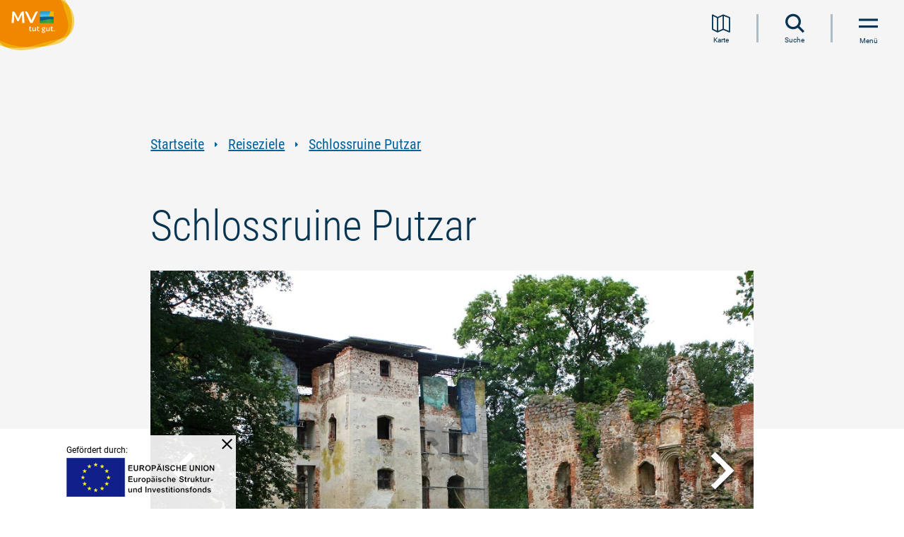

--- FILE ---
content_type: text/html; charset=UTF-8
request_url: https://www.auf-nach-mv.de/reiseziele/a-schlossruine-putzar
body_size: 15441
content:
<!DOCTYPE html><html lang="de" class=""><head><meta charset="utf-8"><meta name="viewport" content="width=device-width, initial-scale=1, maximum-scale=1, user-scalable=1"><title>Schlossruine Putzar</title><meta name="robots" content="index, follow"><meta name="description" content="Die Schlossruine Putzar befindet sich einem wildromantischen Park."><meta name="publisher" content="Tourismusverband Mecklenburg-Vorpommern e.V."><meta name="author" content="Tourismusverband Mecklenburg-Vorpommern e.V."><meta name="audience" content="all"><meta name="google-site-verification" content="CdU_ETy5Poc6lGOnZu52WlCXnCrpTLkBRblfqum8jvw"><meta name="msvalidate.01" content="0B4285ED6529E5BBC027241283ED8C68"><meta name="date" content="2025-03-07T20:33:35+01:00"><meta name="geo.placename" content="Putzar"><meta name="geo.position" content="53.7121;13.65446"><meta name="ICBM" content="53.7121, 13.65446"><meta property="og:title" content="Schlossruine Putzar"><meta property="og:description" content="Die Schlossruine Putzar befindet sich einem wildromantischen Park."><meta property="og:site_name" content="Tourismusverband Mecklenburg-Vorpommern e.V."><meta property="og:url" content="https://www.auf-nach-mv.de/reiseziele/a-schlossruine-putzar"><meta property="og:image" content="https://imxplatform-cust-tmv.fsn1.your-objectstorage.com/media/images/schlossruine-putzar-2.jpg"><meta property="og:type" content="article"><link rel="canonical" href="https://www.auf-nach-mv.de/reiseziele/a-schlossruine-putzar"><link rel="base" href="https://www.auf-nach-mv.de/reiseziele/a-schlossruine-putzar"><link rel="alternate" href="https://www.visit-mv.com/destinations/a-putzar-castle-ruin" hreflang="en"><link rel="alternate" href="https://www.visit-mv.com/nl/reisbestemmingen/a-kasteelruine-schoonmaken" hreflang="nl"><link rel="alternate" href="https://www.visit-mv.com/pl/cele-podrozy/a-czyszczenie-ruin-zamku" hreflang="pl"><link rel="preconnect" href="https://5f3c395.ccm19.de/"><script src="https://5f3c395.ccm19.de/app.js?apiKey=5844542866599dd16566eed4f6464154e1fd6c09b013992f&domain=c709e0d" referrerpolicy="origin"></script><!-- Google Tag Manager --><script>(function(w,d,s,l,i){w[l]=w[l]||[];w[l].push({'gtm.start':
new Date().getTime(),event:'gtm.js'});var f=d.getElementsByTagName(s)[0],
j=d.createElement(s),dl=l!='dataLayer'?'&l='+l:'';j.async=true;j.src=
'https://www.googletagmanager.com/gtm.js?id='+i+dl;f.parentNode.insertBefore(j,f);
})(window,document,'script','dataLayer','GTM-KWK5HMQ');</script><!-- End Google Tag Manager --><script>
window.imx = {"distUrl":"\/portal\/dist","language":"de","map":{"instances":[],"bounds":[[54.6845111182601,10.5936130072803],[53.1103525027286,14.412181024158]]}};
</script><link rel="apple-touch-icon" type="image/png" href="https://www.auf-nach-mv.de/portal/dist/molecules/frameTop/assets/images/apple-touch-icon.bc5abb90.png"><link rel="icon" type="image/png" href="https://www.auf-nach-mv.de/portal/dist/molecules/frameTop/assets/images/android-chrome-512x512.8bbb7c84.png" sizes="512x512"><link rel="icon" type="image/png" href="https://www.auf-nach-mv.de/portal/dist/molecules/frameTop/assets/images/android-chrome-192x192.00adef01.png" sizes="192x192"><link rel="icon" type="image/png" href="https://www.auf-nach-mv.de/portal/dist/molecules/frameTop/assets/images/favicon-32x32.4f65aa10.png" sizes="32x32"><link rel="icon" type="image/png" href="https://www.auf-nach-mv.de/portal/dist/molecules/frameTop/assets/images/favicon-16x16.5233ec22.png" sizes="16x16"><link rel="shortcut icon" href="https://www.auf-nach-mv.de/portal/dist/molecules/frameTop/assets/images/favicon.ico"><link rel="preload" crossOrigin href="https://www.auf-nach-mv.de/portal/dist/_vendor/fonts/merriweather/merriweather-700-italic-latin.bac4e4fc.woff2" as="font"><link rel="preload" crossOrigin href="https://www.auf-nach-mv.de/portal/dist/_vendor/fonts/roboto/roboto-300-normal-latin.b9c29351.woff2" as="font"><link rel="preload" crossOrigin href="https://www.auf-nach-mv.de/portal/dist/_vendor/fonts/roboto/roboto-400-normal-latin.15d9f621.woff2" as="font"><link rel="preload" crossOrigin href="https://www.auf-nach-mv.de/portal/dist/_vendor/fonts/roboto/roboto-700-normal-latin.e9f5aaf5.woff2" as="font"><link rel="preload" crossOrigin href="https://www.auf-nach-mv.de/portal/dist/_vendor/fonts/roboto-condensed/roboto-condensed-300-normal-latin.595fe3fc.woff2" as="font"><link rel="preload" crossOrigin href="https://www.auf-nach-mv.de/portal/dist/_vendor/fonts/roboto-condensed/roboto-condensed-400-normal-latin.3d7f7413.woff2" as="font"><link rel="preload" crossOrigin href="https://www.auf-nach-mv.de/portal/dist/_vendor/fonts/roboto-condensed/roboto-condensed-700-normal-latin.d7b0b953.woff2" as="font"><link rel="stylesheet" href="https://www.auf-nach-mv.de/portal/dist/_vendor/fonts/fonts-icomoon.81cc46dd.css"><link rel="stylesheet" href="https://www.auf-nach-mv.de/portal/dist/_vendor/fonts/fonts-merriweather.63bb60b1.css"><link rel="stylesheet" href="https://www.auf-nach-mv.de/portal/dist/_vendor/fonts/fonts-roboto.194c6efa.css"><link rel="stylesheet" href="https://www.auf-nach-mv.de/portal/dist/_vendor/fonts/fonts-roboto-condensed.76bb6077.css"><link rel="stylesheet" href="https://www.auf-nach-mv.de/portal/dist/molecules/frameTop/assets/styles/frameTop-base.051fbe92.css"><link rel="stylesheet" href="https://www.auf-nach-mv.de/portal/dist/atoms/grid/assets/styles/grid-base.95fe4954.css"><link rel="stylesheet" href="https://www.auf-nach-mv.de/portal/dist/_structures/pageHeader/organisms/base/assets/styles/pageHeader-base-base.55a0f819.css"><link rel="stylesheet" href="https://www.auf-nach-mv.de/portal/dist/_structures/pageHeader/molecules/skipnav/assets/styles/pageHeader-skipnav-base.eb9f15b4.css"><link rel="stylesheet" href="https://www.auf-nach-mv.de/portal/dist/atoms/globalOverlay/assets/styles/globalOverlay-base.bb4896a8.css"><link rel="stylesheet" href="https://www.auf-nach-mv.de/portal/dist/_structures/pageHeader/molecules/logo/assets/styles/pageHeader-logo-base.f3bc4798.css"><link rel="stylesheet" href="https://www.auf-nach-mv.de/portal/dist/atoms/function.secondary/assets/styles/function.secondary-base.b71bf20e.css"><link rel="stylesheet" href="https://www.auf-nach-mv.de/portal/dist/atoms/autocomplete/assets/styles/autocomplete-base.10cb34c4.css"><link rel="stylesheet" href="https://www.auf-nach-mv.de/portal/dist/atoms/input.text/assets/styles/input.text-base.e1cdf10d.css"><link rel="stylesheet" href="https://www.auf-nach-mv.de/portal/dist/atoms/button.primary/assets/styles/button.primary-base.238b28ab.css"><link rel="stylesheet" href="https://www.auf-nach-mv.de/portal/dist/_structures/pageHeader/molecules/menu/assets/styles/pageHeader-menu-base.d7523659.css"><link rel="stylesheet" href="https://www.auf-nach-mv.de/portal/dist/organisms/header.stickyFooter/assets/styles/header.stickyFooter-base.98e2cb53.css"><link rel="stylesheet" href="https://www.auf-nach-mv.de/portal/dist/atoms/breadcrumb/assets/styles/breadcrumb-base.e5a12af3.css"><link rel="stylesheet" href="https://www.auf-nach-mv.de/portal/dist/atoms/link.default/assets/styles/link.default-base.4103e4e5.css"><link rel="stylesheet" href="https://www.auf-nach-mv.de/portal/dist/atoms/article__header/assets/styles/article__header-base.e2d651e7.css"><link rel="stylesheet" href="https://www.auf-nach-mv.de/portal/dist/atoms/jumpHeader/assets/styles/jumpHeader-base.521bd65d.css"><link rel="stylesheet" href="https://www.auf-nach-mv.de/portal/dist/molecules/status/assets/styles/status-base.44e8a954.css"><link rel="stylesheet" href="https://www.auf-nach-mv.de/portal/dist/molecules/imageSlider/assets/styles/imageSlider-base.7f8d5578.css"><link rel="stylesheet" href="https://www.auf-nach-mv.de/portal/dist/atoms/image/assets/styles/image-base.e900ee1b.css"><link rel="stylesheet" href="https://www.auf-nach-mv.de/portal/dist/atoms/copyright/assets/styles/copyright-base.d9f3bd2e.css"><link rel="stylesheet" href="https://www.auf-nach-mv.de/portal/dist/molecules/badges.categories/assets/styles/badges.categories-base.43e6b1da.css"><link rel="stylesheet" href="https://www.auf-nach-mv.de/portal/dist/atoms/text/assets/styles/text-base.e8203e35.css"><link rel="stylesheet" href="https://www.auf-nach-mv.de/portal/dist/nucleus/accordion/assets/styles/accordion-base.7896b0d2.css"><link rel="stylesheet" href="https://www.auf-nach-mv.de/portal/dist/molecules/header.teaserBlock/assets/styles/header.teaserBlock-base.9c477aba.css"><link rel="stylesheet" href="https://www.auf-nach-mv.de/portal/dist/molecules/accordion__element/assets/styles/accordion__element-base.ea66c383.css"><link rel="stylesheet" href="https://www.auf-nach-mv.de/portal/dist/atoms/function.primary/assets/styles/function.primary-base.a0beeb4a.css"><link rel="stylesheet" href="https://www.auf-nach-mv.de/portal/dist/atoms/leaflet/assets/styles/leaflet-base.362dde78.css"><link rel="stylesheet" href="https://www.auf-nach-mv.de/portal/dist/molecules/map.contact/assets/styles/map.contact-base.25a8065d.css"><link rel="stylesheet" href="https://www.auf-nach-mv.de/portal/dist/atoms/dummyMap/assets/styles/dummyMap-base.6c5cb457.css"><link rel="stylesheet" href="https://www.auf-nach-mv.de/portal/dist/atoms/textBox.contact/assets/styles/textBox.contact-base.c6b0e81f.css"><link rel="stylesheet" href="https://www.auf-nach-mv.de/portal/dist/molecules/form.travel/assets/styles/form.travel-base.1e95b278.css"><link rel="stylesheet" href="https://www.auf-nach-mv.de/portal/dist/atoms/infiniteScrolling/assets/styles/infiniteScrolling-base.a188469e.css"><link rel="stylesheet" href="https://www.auf-nach-mv.de/portal/dist/organisms/filterList/assets/styles/filterList-base.6b5481f0.css"><link rel="stylesheet" href="https://www.auf-nach-mv.de/portal/dist/organisms/listNoPagination/assets/styles/listNoPagination-base.554dac0c.css"><link rel="stylesheet" href="https://www.auf-nach-mv.de/portal/dist/molecules/mapControls/assets/styles/mapControls-base.ff1f5fad.css"><link rel="stylesheet" href="https://www.auf-nach-mv.de/portal/dist/molecules/list__element/assets/styles/list__element-base.1b2e3545.css"><link rel="stylesheet" href="https://www.auf-nach-mv.de/portal/dist/molecules/list__element__content/assets/styles/list__element__content-base.e17ea252.css"><link rel="stylesheet" href="https://www.auf-nach-mv.de/portal/dist/nucleus/listNoPagination__overlay.map/assets/styles/listNoPagination__overlay.map-base.96eb79d4.css"><link rel="stylesheet" href="https://www.auf-nach-mv.de/portal/dist/_structures/list__element__overlay/nucleus/placeholder/assets/styles/list__element__overlay-placeholder-base.31fa8b17.css"><link rel="stylesheet" href="https://www.auf-nach-mv.de/portal/dist/molecules/readMore/assets/styles/readMore-base.a91f8f9f.css"><link rel="stylesheet" href="https://www.auf-nach-mv.de/portal/dist/atoms/input.checkbox/assets/styles/input.checkbox-base.2edf5327.css"><link rel="stylesheet" href="https://www.auf-nach-mv.de/portal/dist/molecules/list.socialMedia/assets/styles/list.socialMedia-base.e2d69143.css"></head><body><!-- Google Tag Manager (noscript) --><noscript><iframe src="https://www.googletagmanager.com/ns.html?id=GTM-KWK5HMQ" height="0" width="0" style="display:none;visibility:hidden"></iframe></noscript><!-- End Google Tag Manager (noscript) --><nav id="skipnav"><ul class="skipnav__list"><li class="skipnav__item"><a href="#pageContent" class="skipnav__link invisible">Zum Inhalt springen</a></li><li class="skipnav__item"><a href="#mainNav" class="skipnav__link invisible navi">Zur Navigation springen</a></li><li class="skipnav__item"><a href="#globalSearch" class="skipnav__link invisible search">Zur Volltextsuche springen</a></li><li class="skipnav__item"><a href="#pageFooter" class="skipnav__link invisible">Zum Footer springen</a></li></ul></nav><header id="pageHeader"><div class="globalOverlay"></div><div class="pageHeader__container"><a href="https://www.auf-nach-mv.de" class="pageHeader__logo" title="Zur Startseite"><img src="https://www.auf-nach-mv.de/portal/dist/_structures/pageHeader/molecules/logo/assets/images/logo.de.eb9c32ca.svg" alt="Logo des Tourismusverbandes Mecklenburg-Vorpommern e. V." width="160" height="120"></a><nav class="pageHeader__nav" id="mainNav" aria-label="Hauptnavigation"><ul role="menubar"><li class="pageHeader__nav__item" role="none"><a href="https://www.auf-nach-mv.de/magazin" class="pageHeader__nav__item__name__link" role="menuitem">Urlaubsmagazin</a></li><li class="pageHeader__nav__item" role="none"><button class="pageHeader__nav__item__name__link" type="button" role="menuitem">
Urlaubsarten
</button><span class="icon-triangle-right pageHeader__nav__item__name__icon" aria-hidden="true"></span><div class="pageHeader__nav__item__wrapper"><div class="pageHeader__nav__item__list"><div class="pageHeader__nav__item__list__header"><p>Ihr befindet Euch hier:</p><div>Urlaubsarten</div></div><ul class="pageHeader__nav__item__list__list" role="menu"><li class="pageHeader__nav__item__list__element" role="none"><div class="pageHeader__nav__item__list__element__name"><a href="https://www.auf-nach-mv.de/urlaub" class="pageHeader__nav__item__list__element__name__link" role="menuitem">Alles zu Urlaubsarten</a></div></li><li class="pageHeader__nav__item__list__element" role="none"><div class="pageHeader__nav__item__list__element__name"><a href="https://www.auf-nach-mv.de/baden" class="pageHeader__nav__item__list__element__name__link" role="menuitem">Strand- und Badeurlaub</a></div></li><li class="pageHeader__nav__item__list__element" role="none"><div class="pageHeader__nav__item__list__element__name"><button type="button" class="pageHeader__nav__item__list__element__name__link" role="menuitem">Familienurlaub</button><span class="icon-triangle-right"></span><div class="pageHeader__nav__item__list__element__2lvl"><p class="pageHeader__nav__item__list__element__2lvl__header"><span>Familienurlaub</span></p><ul role="menu"><li class="pageHeader__nav__item__list__element__2lvl__item" role="none"><a href="https://www.auf-nach-mv.de/familie" class="pageHeader__nav__item__list__element__2lvl__item__link" role="menuitem">Alles zu Familienurlaub</a></li><li class="pageHeader__nav__item__list__element__2lvl__item" role="none"><a href="https://www.auf-nach-mv.de/familie/familienausflugstipps" class="pageHeader__nav__item__list__element__2lvl__item__link" role="menuitem">Familienausflugstipps</a></li><li class="pageHeader__nav__item__list__element__2lvl__item" role="none"><a href="https://www.auf-nach-mv.de/familie/freizeitaktivitaeten" class="pageHeader__nav__item__list__element__2lvl__item__link" role="menuitem">Freizeitaktivitäten </a></li><li class="pageHeader__nav__item__list__element__2lvl__item" role="none"><a href="https://www.auf-nach-mv.de/familie/zertifizierter-familienurlaub" class="pageHeader__nav__item__list__element__2lvl__item__link" role="menuitem">Zertifizierter Familienurlaub</a></li></ul></div></div></li><li class="pageHeader__nav__item__list__element" role="none"><div class="pageHeader__nav__item__list__element__name"><a href="https://www.auf-nach-mv.de/camping" class="pageHeader__nav__item__list__element__name__link" role="menuitem">Campingplätze an Ostsee und Seenplatte</a></div></li><li class="pageHeader__nav__item__list__element" role="none"><div class="pageHeader__nav__item__list__element__name"><button type="button" class="pageHeader__nav__item__list__element__name__link" role="menuitem">Floß- und Hausbooturlaub</button><span class="icon-triangle-right"></span><div class="pageHeader__nav__item__list__element__2lvl"><p class="pageHeader__nav__item__list__element__2lvl__header"><span>Floß- und Hausbooturlaub</span></p><ul role="menu"><li class="pageHeader__nav__item__list__element__2lvl__item" role="none"><a href="https://www.auf-nach-mv.de/hausboot" class="pageHeader__nav__item__list__element__2lvl__item__link" role="menuitem">Alles zu Floß- und Hausbooturlaub</a></li><li class="pageHeader__nav__item__list__element__2lvl__item" role="none"><a href="https://www.auf-nach-mv.de/hausboot/hausboottouren" class="pageHeader__nav__item__list__element__2lvl__item__link" role="menuitem">Floß- und Hausboottouren </a></li></ul></div></div></li><li class="pageHeader__nav__item__list__element" role="none"><div class="pageHeader__nav__item__list__element__name"><button type="button" class="pageHeader__nav__item__list__element__name__link" role="menuitem">Landurlaub</button><span class="icon-triangle-right"></span><div class="pageHeader__nav__item__list__element__2lvl"><p class="pageHeader__nav__item__list__element__2lvl__header"><span>Landurlaub</span></p><ul role="menu"><li class="pageHeader__nav__item__list__element__2lvl__item" role="none"><a href="https://www.auf-nach-mv.de/landurlaub" class="pageHeader__nav__item__list__element__2lvl__item__link" role="menuitem">Alles zu Landurlaub</a></li><li class="pageHeader__nav__item__list__element__2lvl__item" role="none"><a href="https://www.auf-nach-mv.de/landurlaub/landerlebnisse" class="pageHeader__nav__item__list__element__2lvl__item__link" role="menuitem">Landerlebnisse</a></li></ul></div></div></li><li class="pageHeader__nav__item__list__element" role="none"><div class="pageHeader__nav__item__list__element__name"><button type="button" class="pageHeader__nav__item__list__element__name__link" role="menuitem">Wellness- und Gesundheitsurlaub</button><span class="icon-triangle-right"></span><div class="pageHeader__nav__item__list__element__2lvl"><p class="pageHeader__nav__item__list__element__2lvl__header"><span>Wellness- und Gesundheitsurlaub</span></p><ul role="menu"><li class="pageHeader__nav__item__list__element__2lvl__item" role="none"><a href="https://www.auf-nach-mv.de/gesundheit" class="pageHeader__nav__item__list__element__2lvl__item__link" role="menuitem">Alles zu Wellness- und Gesundheitsurlaub</a></li><li class="pageHeader__nav__item__list__element__2lvl__item" role="none"><a href="https://www.auf-nach-mv.de/gesundheit/kurorte" class="pageHeader__nav__item__list__element__2lvl__item__link" role="menuitem">Kurorte</a></li><li class="pageHeader__nav__item__list__element__2lvl__item" role="none"><a href="https://www.auf-nach-mv.de/gesundheit/gesund-bleiben" class="pageHeader__nav__item__list__element__2lvl__item__link" role="menuitem">Gesund bleiben</a></li><li class="pageHeader__nav__item__list__element__2lvl__item" role="none"><a href="https://www.auf-nach-mv.de/gesundheit/gesund-werden" class="pageHeader__nav__item__list__element__2lvl__item__link" role="menuitem">Gesund werden</a></li><li class="pageHeader__nav__item__list__element__2lvl__item" role="none"><a href="https://www.auf-nach-mv.de/gesundheit/problemlos-reisen" class="pageHeader__nav__item__list__element__2lvl__item__link" role="menuitem">Versorgt im Urlaub</a></li></ul></div></div></li><li class="pageHeader__nav__item__list__element" role="none"><div class="pageHeader__nav__item__list__element__name"><a href="https://www.auf-nach-mv.de/barrierefrei" class="pageHeader__nav__item__list__element__name__link" role="menuitem">Barrierefreier Urlaub</a></div></li><li class="pageHeader__nav__item__list__element" role="none"><div class="pageHeader__nav__item__list__element__name"><a href="https://www.auf-nach-mv.de/nachhaltig" class="pageHeader__nav__item__list__element__name__link" role="menuitem">Nachhaltiger Urlaub</a></div></li><li class="pageHeader__nav__item__list__element" role="none"><div class="pageHeader__nav__item__list__element__name"><a href="https://www.auf-nach-mv.de/urlaub-mit-hund" class="pageHeader__nav__item__list__element__name__link" role="menuitem">Urlaub mit Hund</a></div></li><li class="pageHeader__nav__item__list__element" role="none"><div class="pageHeader__nav__item__list__element__name"><a href="https://www.auf-nach-mv.de/heiraten" class="pageHeader__nav__item__list__element__name__link" role="menuitem">Heiraten in MV</a></div></li><li class="pageHeader__nav__item__list__element" role="none"><div class="pageHeader__nav__item__list__element__name"><a href="https://www.auf-nach-mv.de/jugendreisen" class="pageHeader__nav__item__list__element__name__link" role="menuitem">Kinder- und Jugendreisen</a></div></li><li class="pageHeader__nav__item__list__element" role="none"><div class="pageHeader__nav__item__list__element__name"><a href="https://www.auf-nach-mv.de/workation" class="pageHeader__nav__item__list__element__name__link" role="menuitem">Workation</a></div></li></ul></div></div></li><li class="pageHeader__nav__item" role="none"><button class="pageHeader__nav__item__name__link" type="button" role="menuitem">
Aktivitäten
</button><span class="icon-triangle-right pageHeader__nav__item__name__icon" aria-hidden="true"></span><div class="pageHeader__nav__item__wrapper"><div class="pageHeader__nav__item__list"><div class="pageHeader__nav__item__list__header"><p>Ihr befindet Euch hier:</p><div>Aktivitäten</div></div><ul class="pageHeader__nav__item__list__list" role="menu"><li class="pageHeader__nav__item__list__element" role="none"><div class="pageHeader__nav__item__list__element__name"><a href="https://www.auf-nach-mv.de/aktiv" class="pageHeader__nav__item__list__element__name__link" role="menuitem">Alles zu Aktivitäten</a></div></li><li class="pageHeader__nav__item__list__element" role="none"><div class="pageHeader__nav__item__list__element__name"><button type="button" class="pageHeader__nav__item__list__element__name__link" role="menuitem">Radwandern</button><span class="icon-triangle-right"></span><div class="pageHeader__nav__item__list__element__2lvl"><p class="pageHeader__nav__item__list__element__2lvl__header"><span>Radwandern</span></p><ul role="menu"><li class="pageHeader__nav__item__list__element__2lvl__item" role="none"><a href="https://www.auf-nach-mv.de/radwandern" class="pageHeader__nav__item__list__element__2lvl__item__link" role="menuitem">Alles zu Radwandern</a></li><li class="pageHeader__nav__item__list__element__2lvl__item" role="none"><a href="https://www.auf-nach-mv.de/radwandern/fernradwege" class="pageHeader__nav__item__list__element__2lvl__item__link" role="menuitem">Fernradwege</a></li><li class="pageHeader__nav__item__list__element__2lvl__item" role="none"><a href="https://www.auf-nach-mv.de/radwandern/radrundwege" class="pageHeader__nav__item__list__element__2lvl__item__link" role="menuitem">Radrundwege</a></li></ul></div></div></li><li class="pageHeader__nav__item__list__element" role="none"><div class="pageHeader__nav__item__list__element__name"><button type="button" class="pageHeader__nav__item__list__element__name__link" role="menuitem">Wandern</button><span class="icon-triangle-right"></span><div class="pageHeader__nav__item__list__element__2lvl"><p class="pageHeader__nav__item__list__element__2lvl__header"><span>Wandern</span></p><ul role="menu"><li class="pageHeader__nav__item__list__element__2lvl__item" role="none"><a href="https://www.auf-nach-mv.de/wandern" class="pageHeader__nav__item__list__element__2lvl__item__link" role="menuitem">Alles zu Wandern</a></li><li class="pageHeader__nav__item__list__element__2lvl__item" role="none"><a href="https://www.auf-nach-mv.de/wandern/wandertouren" class="pageHeader__nav__item__list__element__2lvl__item__link" role="menuitem">Wandertouren</a></li><li class="pageHeader__nav__item__list__element__2lvl__item" role="none"><a href="https://www.auf-nach-mv.de/wandern/fernwanderwege" class="pageHeader__nav__item__list__element__2lvl__item__link" role="menuitem">Fernwanderwege</a></li><li class="pageHeader__nav__item__list__element__2lvl__item" role="none"><a href="https://www.auf-nach-mv.de/wandern/pilgerwege" class="pageHeader__nav__item__list__element__2lvl__item__link" role="menuitem">Pilgerwege</a></li></ul></div></div></li><li class="pageHeader__nav__item__list__element" role="none"><div class="pageHeader__nav__item__list__element__name"><a href="https://www.auf-nach-mv.de/angeln" class="pageHeader__nav__item__list__element__name__link" role="menuitem">Angeln</a></div></li><li class="pageHeader__nav__item__list__element" role="none"><div class="pageHeader__nav__item__list__element__name"><button type="button" class="pageHeader__nav__item__list__element__name__link" role="menuitem">Kanufahren</button><span class="icon-triangle-right"></span><div class="pageHeader__nav__item__list__element__2lvl"><p class="pageHeader__nav__item__list__element__2lvl__header"><span>Kanufahren</span></p><ul role="menu"><li class="pageHeader__nav__item__list__element__2lvl__item" role="none"><a href="https://www.auf-nach-mv.de/kanu" class="pageHeader__nav__item__list__element__2lvl__item__link" role="menuitem">Alles zu Kanufahren</a></li><li class="pageHeader__nav__item__list__element__2lvl__item" role="none"><a href="https://www.auf-nach-mv.de/kanu/kanutouren" class="pageHeader__nav__item__list__element__2lvl__item__link" role="menuitem">Kanutouren</a></li></ul></div></div></li><li class="pageHeader__nav__item__list__element" role="none"><div class="pageHeader__nav__item__list__element__name"><a href="https://www.auf-nach-mv.de/surfen" class="pageHeader__nav__item__list__element__name__link" role="menuitem">Surfen</a></div></li><li class="pageHeader__nav__item__list__element" role="none"><div class="pageHeader__nav__item__list__element__name"><a href="https://www.auf-nach-mv.de/sup" class="pageHeader__nav__item__list__element__name__link" role="menuitem">SUP</a></div></li><li class="pageHeader__nav__item__list__element" role="none"><div class="pageHeader__nav__item__list__element__name"><a href="https://www.auf-nach-mv.de/segeln" class="pageHeader__nav__item__list__element__name__link" role="menuitem">Segeln</a></div></li><li class="pageHeader__nav__item__list__element" role="none"><div class="pageHeader__nav__item__list__element__name"><a href="https://www.auf-nach-mv.de/golfen" class="pageHeader__nav__item__list__element__name__link" role="menuitem">Golfen</a></div></li><li class="pageHeader__nav__item__list__element" role="none"><div class="pageHeader__nav__item__list__element__name"><button type="button" class="pageHeader__nav__item__list__element__name__link" role="menuitem">Reiten</button><span class="icon-triangle-right"></span><div class="pageHeader__nav__item__list__element__2lvl"><p class="pageHeader__nav__item__list__element__2lvl__header"><span>Reiten</span></p><ul role="menu"><li class="pageHeader__nav__item__list__element__2lvl__item" role="none"><a href="https://www.auf-nach-mv.de/reiten" class="pageHeader__nav__item__list__element__2lvl__item__link" role="menuitem">Alles zu Reiten</a></li><li class="pageHeader__nav__item__list__element__2lvl__item" role="none"><a href="https://www.auf-nach-mv.de/reiten/reiturlaub-erwachsene" class="pageHeader__nav__item__list__element__2lvl__item__link" role="menuitem">Reiturlaub für Erwachsene</a></li><li class="pageHeader__nav__item__list__element__2lvl__item" role="none"><a href="https://www.auf-nach-mv.de/reiten/reitwege" class="pageHeader__nav__item__list__element__2lvl__item__link" role="menuitem">Reitwege</a></li><li class="pageHeader__nav__item__list__element__2lvl__item" role="none"><a href="https://www.auf-nach-mv.de/reiten/wanderreiten" class="pageHeader__nav__item__list__element__2lvl__item__link" role="menuitem">Wanderreiten</a></li><li class="pageHeader__nav__item__list__element__2lvl__item" role="none"><a href="https://www.auf-nach-mv.de/reiten/strandreiten" class="pageHeader__nav__item__list__element__2lvl__item__link" role="menuitem">Strandreiten</a></li><li class="pageHeader__nav__item__list__element__2lvl__item" role="none"><a href="https://www.auf-nach-mv.de/reiten/kutschfahrten" class="pageHeader__nav__item__list__element__2lvl__item__link" role="menuitem">Kutsch- und Kremserfahrten</a></li></ul></div></div></li><li class="pageHeader__nav__item__list__element" role="none"><div class="pageHeader__nav__item__list__element__name"><a href="https://www.auf-nach-mv.de/naturerlebnis" class="pageHeader__nav__item__list__element__name__link" role="menuitem">Natur entdecken und verstehen</a></div></li><li class="pageHeader__nav__item__list__element" role="none"><div class="pageHeader__nav__item__list__element__name"><button type="button" class="pageHeader__nav__item__list__element__name__link" role="menuitem">Regional einkaufen &amp; genießen</button><span class="icon-triangle-right"></span><div class="pageHeader__nav__item__list__element__2lvl"><p class="pageHeader__nav__item__list__element__2lvl__header"><span>Regional einkaufen &amp; genießen</span></p><ul role="menu"><li class="pageHeader__nav__item__list__element__2lvl__item" role="none"><a href="https://www.auf-nach-mv.de/kulinarik" class="pageHeader__nav__item__list__element__2lvl__item__link" role="menuitem">Alles zu Regional einkaufen &amp; genießen</a></li><li class="pageHeader__nav__item__list__element__2lvl__item" role="none"><a href="https://www.auf-nach-mv.de/kulinarik/genusstouren" class="pageHeader__nav__item__list__element__2lvl__item__link" role="menuitem">Genuss-Touren</a></li></ul></div></div></li></ul></div></div></li><li class="pageHeader__nav__item pageHeader__nav__item--active" role="none"><button class="pageHeader__nav__item__name__link" type="button" role="menuitem">
Reiseziele
</button><span class="icon-triangle-right pageHeader__nav__item__name__icon" aria-hidden="true"></span><div class="pageHeader__nav__item__wrapper"><div class="pageHeader__nav__item__list"><div class="pageHeader__nav__item__list__header"><p>Ihr befindet Euch hier:</p><div>Reiseziele</div></div><ul class="pageHeader__nav__item__list__list" role="menu"><li class="pageHeader__nav__item__list__element" role="none"><div class="pageHeader__nav__item__list__element__name"><a href="https://www.auf-nach-mv.de/reiseziele" class="pageHeader__nav__item__list__element__name__link" role="menuitem">Alles zu Reiseziele</a></div></li><li class="pageHeader__nav__item__list__element" role="none"><div class="pageHeader__nav__item__list__element__name"><a href="https://www.auf-nach-mv.de/regionen" class="pageHeader__nav__item__list__element__name__link" role="menuitem">Urlaubsregionen</a></div></li><li class="pageHeader__nav__item__list__element" role="none"><div class="pageHeader__nav__item__list__element__name"><a href="https://www.auf-nach-mv.de/staedte" class="pageHeader__nav__item__list__element__name__link" role="menuitem">Städte</a></div></li><li class="pageHeader__nav__item__list__element" role="none"><div class="pageHeader__nav__item__list__element__name"><a href="https://www.auf-nach-mv.de/inseln" class="pageHeader__nav__item__list__element__name__link" role="menuitem">Inseln</a></div></li><li class="pageHeader__nav__item__list__element" role="none"><div class="pageHeader__nav__item__list__element__name"><a href="https://www.auf-nach-mv.de/kuenstlerkolonien" class="pageHeader__nav__item__list__element__name__link" role="menuitem">Künstlerkolonien und -refugien</a></div></li><li class="pageHeader__nav__item__list__element" role="none"><div class="pageHeader__nav__item__list__element__name"><a href="https://www.auf-nach-mv.de/schloesser" class="pageHeader__nav__item__list__element__name__link" role="menuitem">Schlösser &amp; Herrenhäuser</a></div></li><li class="pageHeader__nav__item__list__element" role="none"><div class="pageHeader__nav__item__list__element__name"><a href="https://www.auf-nach-mv.de/baederarchitektur" class="pageHeader__nav__item__list__element__name__link" role="menuitem">Bäderarchitektur</a></div></li><li class="pageHeader__nav__item__list__element" role="none"><div class="pageHeader__nav__item__list__element__name"><button type="button" class="pageHeader__nav__item__list__element__name__link" role="menuitem">Natur</button><span class="icon-triangle-right"></span><div class="pageHeader__nav__item__list__element__2lvl"><p class="pageHeader__nav__item__list__element__2lvl__header"><span>Natur</span></p><ul role="menu"><li class="pageHeader__nav__item__list__element__2lvl__item" role="none"><a href="https://www.auf-nach-mv.de/natur" class="pageHeader__nav__item__list__element__2lvl__item__link" role="menuitem">Alles zu Natur</a></li><li class="pageHeader__nav__item__list__element__2lvl__item" role="none"><a href="https://www.auf-nach-mv.de/natur/naturlandschaften" class="pageHeader__nav__item__list__element__2lvl__item__link" role="menuitem">Naturlandschaften</a></li></ul></div></div></li></ul></div></div></li><li class="pageHeader__nav__item" role="none"><button class="pageHeader__nav__item__name__link" type="button" role="menuitem">
Kultur &amp; Events
</button><span class="icon-triangle-right pageHeader__nav__item__name__icon" aria-hidden="true"></span><div class="pageHeader__nav__item__wrapper"><div class="pageHeader__nav__item__list"><div class="pageHeader__nav__item__list__header"><p>Ihr befindet Euch hier:</p><div>Kultur &amp; Events</div></div><ul class="pageHeader__nav__item__list__list" role="menu"><li class="pageHeader__nav__item__list__element" role="none"><div class="pageHeader__nav__item__list__element__name"><a href="https://www.auf-nach-mv.de/kultur" class="pageHeader__nav__item__list__element__name__link" role="menuitem">Alles zu Kultur &amp; Events</a></div></li><li class="pageHeader__nav__item__list__element" role="none"><div class="pageHeader__nav__item__list__element__name"><a href="https://www.auf-nach-mv.de/veranstaltungssuche" class="pageHeader__nav__item__list__element__name__link" role="menuitem">Veranstaltungssuche</a></div></li><li class="pageHeader__nav__item__list__element" role="none"><div class="pageHeader__nav__item__list__element__name"><a href="https://www.auf-nach-mv.de/kunst" class="pageHeader__nav__item__list__element__name__link" role="menuitem">Kunst</a></div></li><li class="pageHeader__nav__item__list__element" role="none"><div class="pageHeader__nav__item__list__element__name"><a href="https://www.auf-nach-mv.de/theater" class="pageHeader__nav__item__list__element__name__link" role="menuitem">Theater und Festspiele</a></div></li><li class="pageHeader__nav__item__list__element" role="none"><div class="pageHeader__nav__item__list__element__name"><a href="https://www.auf-nach-mv.de/open-air" class="pageHeader__nav__item__list__element__name__link" role="menuitem">Open-Air</a></div></li><li class="pageHeader__nav__item__list__element" role="none"><div class="pageHeader__nav__item__list__element__name"><a href="https://www.auf-nach-mv.de/kultur#feiertage" class="pageHeader__nav__item__list__element__name__link" role="menuitem">Feier- und Brückentage </a></div></li></ul></div></div></li><li class="pageHeader__nav__item" role="none"><button class="pageHeader__nav__item__name__link" type="button" role="menuitem">
Urlaubsservice
</button><span class="icon-triangle-right pageHeader__nav__item__name__icon" aria-hidden="true"></span><div class="pageHeader__nav__item__wrapper"><div class="pageHeader__nav__item__list"><div class="pageHeader__nav__item__list__header"><p>Ihr befindet Euch hier:</p><div>Urlaubsservice</div></div><ul class="pageHeader__nav__item__list__list" role="menu"><li class="pageHeader__nav__item__list__element" role="none"><div class="pageHeader__nav__item__list__element__name"><a href="https://www.auf-nach-mv.de/service" class="pageHeader__nav__item__list__element__name__link" role="menuitem">Alles zu Urlaubsservice</a></div></li><li class="pageHeader__nav__item__list__element" role="none"><div class="pageHeader__nav__item__list__element__name"><a href="https://www.auf-nach-mv.de/newsletter" class="pageHeader__nav__item__list__element__name__link" role="menuitem">Newsletter</a></div></li><li class="pageHeader__nav__item__list__element" role="none"><div class="pageHeader__nav__item__list__element__name"><a href="https://www.auf-nach-mv.de/webcam" class="pageHeader__nav__item__list__element__name__link" role="menuitem">Webcams</a></div></li><li class="pageHeader__nav__item__list__element" role="none"><div class="pageHeader__nav__item__list__element__name"><a href="https://www.auf-nach-mv.de/anreise" class="pageHeader__nav__item__list__element__name__link" role="menuitem">Anreise </a></div></li><li class="pageHeader__nav__item__list__element" role="none"><div class="pageHeader__nav__item__list__element__name"><a href="https://www.auf-nach-mv.de/kontakt" class="pageHeader__nav__item__list__element__name__link" role="menuitem">Kontakt</a></div></li><li class="pageHeader__nav__item__list__element" role="none"><div class="pageHeader__nav__item__list__element__name"><a href="https://www.auf-nach-mv.de/prospekte" class="pageHeader__nav__item__list__element__name__link" role="menuitem">Prospekte</a></div></li></ul></div></div></li></ul><div class="pageHeader__nav__back"><button type="button" class="function-secondary"><span class="icon-arrow-left"></span>
zurück
</button></div><span class="pageHeader__nav__closer icon-closer"></span><div class="pageHeader__nav__socialMedia"><ul class="pageHeader__nav__socialMedia__links"><li class="pageHeader__nav__socialMedia__links__item pageHeader__nav__socialMedia__links__item--active"><a href="https://urlaubsnachrichten.de/">Presse</a></li></ul><ul class="pageHeader__nav__socialMedia__lang" aria-label="Sprach-Auswahl"><li class="pageHeader__nav__socialMedia__lang__item pageHeader__nav__socialMedia__lang__item--active"><a href="https://www.auf-nach-mv.de/reiseziele/a-schlossruine-putzar"><span lang="de">DE</span></a></li><li class="pageHeader__nav__socialMedia__lang__item"><a href="https://www.visit-mv.com/destinations/a-putzar-castle-ruin" target="_blank" rel="noopener"><span lang="en">EN</span></a></li><li class="pageHeader__nav__socialMedia__lang__item"><a href="https://www.visit-mv.com/nl/reisbestemmingen/a-kasteelruine-schoonmaken" target="_blank" rel="noopener"><span lang="nl">NL</span></a></li><li class="pageHeader__nav__socialMedia__lang__item"><a href="https://www.visit-mv.com/pl/cele-podrozy/a-czyszczenie-ruin-zamku" target="_blank" rel="noopener"><span lang="pl">PL</span></a></li></ul></div></nav><div class="pageHeader__search" aria-label="Suche"><button type="button" class="pageHeader__search__closer" data-pageheader-search-toggle><i class="icon-closer"></i><span>Schließen</span></button><div class="h-grid-noMargin"><div class="h-el-lg-7 h-el-lg-off-2 h-el-md-7 h-el-md-off-2 h-el-sm-10 h-el-sm-off-1 h-el-ty-6 h-el-ty-off-1"><form method="get" action="https://www.auf-nach-mv.de/volltextsuche" role="search"><input type="hidden" name="form" value="search"><fieldset class="pageHeader__search__fieldset"><legend class="pageHeader__search__legend"><strong>Suche</strong> Was möchtet Ihr suchen?</legend><div class="pageHeader__search__input" id="globalSearch"><div class="input-text"><label for="696bc361b5c19" class="name-q label-suchbegriff ">Suchbegriff</label><input type="text" name="q" id="696bc361b5c19" class="name-q " value="" placeholder="z. B. Hausbooturlaub"></div></div><div class="pageHeader__search__submit"><button type="submit" class="button-primary"><span class="text">Suche starten</span><i class="icon-arrow-right"></i></button></div></fieldset><div class="pageHeader__search__autocomplete"></div></form></div></div></div><ul class="pageHeader__menu"><li class="pageHeader__menu__item pageHeader__menu__item--map"><a href="https://www.auf-nach-mv.de/karte"><i class="icon-map" aria-hidden="true"></i><span>Karte</span></a></li><li class="pageHeader__menu__item pageHeader__menu__item--search" data-pageheader-search-toggle><a href="https://www.auf-nach-mv.de/volltextsuche"><i class="icon-magnifier" aria-hidden="true"></i><span>Suche</span></a></li><li class="pageHeader__menu__item pageHeader__menu__item--nav"><button class="pageHeader__menu__item-navigationOpener"><i class="icon-menu" aria-hidden="true"></i><span>Menü</span></button></li></ul></div></header><main id="pageContent"><section class="header-stickyFooter"  aria-label="Schlossruine Putzar" ><div class="header-stickyFooter__container"><div class="header-stickyFooter__container__header"><div class="h-grid-noMargin"><div class="h-el-lg-8 h-el-lg-off-2 h-el-md-8 h-el-md-off-2 h-el-sm-10 h-el-sm-off-1 h-el-ty-6 h-el-ty-off-1"><nav class="breadcrumb" aria-label="Breadcrumb"><ul class="breadcrumb__list"><li class="breadcrumb__element"><a class="link-default" href="https://www.auf-nach-mv.de/">Startseite</a><span class="icon-triangle-right" aria-hidden="true"></span></li><li class="breadcrumb__element"><a class="link-default" href="https://www.auf-nach-mv.de/reiseziele">Reiseziele</a><span class="icon-triangle-right" aria-hidden="true"></span></li><li class="breadcrumb__element"><a class="link-default" href="https://www.auf-nach-mv.de/reiseziele/a-schlossruine-putzar">Schlossruine Putzar</a><span class="icon-triangle-right" aria-hidden="true"></span></li></ul></nav><div class="jumpHeader" id="schlossruineputzar" data-jumpheader="Schlossruine Putzar"></div><div class="article__header" data-ident="address_9473"><h1 class="headline1">Schlossruine Putzar</h1></div></div></div></div><div class="header-stickyFooter__container__image h-grid-noMargin"><div class="h-el-lg-8 h-el-lg-off-2 h-el-md-8 h-el-md-off-2 h-el-sm-10 h-el-sm-off-1 h-el-ty-6 h-el-ty-off-1"><div class="imageSlider"><div class="imageSlider__images"><div class="image"><figure><picture><source srcset="https://www.auf-nach-mv.de/images/egyndqzhs8k-/aussenansicht.webp" media="(min-width: 1441px)" type="image/webp"><source srcset="https://www.auf-nach-mv.de/images/desxs4mtjgu-/aussenansicht.webp" media="(max-width: 1440px)" type="image/webp"><source srcset="https://www.auf-nach-mv.de/images/_clke78pwic-/aussenansicht.webp" media="(max-width: 900px)" type="image/webp"><source srcset="https://www.auf-nach-mv.de/images/xraw!obgu0e-/aussenansicht.webp" media="(max-width: 500px)" type="image/webp"><source srcset="https://www.auf-nach-mv.de/images/u98_of_hkv8-/aussenansicht.jpg" media="(min-width: 1441px)"><source srcset="https://www.auf-nach-mv.de/images/avnalevn5gc-/aussenansicht.jpg" media="(max-width: 1440px)"><source srcset="https://www.auf-nach-mv.de/images/lxml2ylcznc-/aussenansicht.jpg" media="(max-width: 900px)"><source srcset="https://www.auf-nach-mv.de/images/1a58r6ns2ji-/aussenansicht.jpg" media="(max-width: 500px)"><img src="https://www.auf-nach-mv.de/images/u98_of_hkv8-/aussenansicht.jpg" srcset="https://www.auf-nach-mv.de/images/u98_of_hkv8-/aussenansicht.jpg" alt="Au&szlig;enansicht, &copy; Sabrina Wittkopf-Schade" title="Au&szlig;enansicht, &copy; Sabrina Wittkopf-Schade" width="1280" height="730" loading="eager"></picture><figcaption class="copyright"><span class="copyright--sign">&copy;</span><span class="copyright--text">© Sabrina Wittkopf-Schade</span></figcaption></figure></div><div class="image"><figure><picture><source srcset="https://www.auf-nach-mv.de/images/aytic60bc_w-/aussenansicht.webp" media="(min-width: 1441px)" type="image/webp"><source srcset="https://www.auf-nach-mv.de/images/utxqel_ctfa-/aussenansicht.webp" media="(max-width: 1440px)" type="image/webp"><source srcset="https://www.auf-nach-mv.de/images/ffomhhg0dze-/aussenansicht.webp" media="(max-width: 900px)" type="image/webp"><source srcset="https://www.auf-nach-mv.de/images/6f2dkkczg4w-/aussenansicht.webp" media="(max-width: 500px)" type="image/webp"><source srcset="https://www.auf-nach-mv.de/images/bywr_szkk0m-/aussenansicht.jpg" media="(min-width: 1441px)"><source srcset="https://www.auf-nach-mv.de/images/pgnvvtya57s-/aussenansicht.jpg" media="(max-width: 1440px)"><source srcset="https://www.auf-nach-mv.de/images/6mspbnozxci-/aussenansicht.jpg" media="(max-width: 900px)"><source srcset="https://www.auf-nach-mv.de/images/qrn4cvmpssc-/aussenansicht.jpg" media="(max-width: 500px)"><img src="https://www.auf-nach-mv.de/images/bywr_szkk0m-/aussenansicht.jpg" srcset="https://www.auf-nach-mv.de/images/bywr_szkk0m-/aussenansicht.jpg" alt="Au&szlig;enansicht, &copy; Sabrina Wittkopf-Schade" title="Au&szlig;enansicht, &copy; Sabrina Wittkopf-Schade" width="1280" height="730" loading="eager"></picture><figcaption class="copyright"><span class="copyright--sign">&copy;</span><span class="copyright--text">© Sabrina Wittkopf-Schade</span></figcaption></figure></div></div><div class="imageSlider__buttons"><button aria-label="Vorheriges Bild anzeigen" class="imageSlider__arrow imageSlider__arrow--left"><i class="icon-chevron-left"></i></button><button aria-label="Nächstes Bild anzeigen" class="imageSlider__arrow imageSlider__arrow--right"><i class="icon-chevron-right"></i></button></div><div class="imageSlider__dots"><span class="imageSlider__dot" data-slide="0"></span><span class="imageSlider__dot" data-slide="1"></span></div></div></div></div><div class="header-stickyFooter__article"></div></div></section><section class="badges-categories" aria-label="Kategorien"><div class="h-grid-noMargin"><div class="h-el-lg-8 h-el-lg-off-2 h-el-md-8 h-el-md-off-2 h-el-sm-10 h-el-sm-off-1 h-el-ty-6 h-el-ty-off-1"><div class="badges-categories__categories"><span>Parks und Gärten, Historische Bauwerke</span></div></div></div></section><article class="organism-bodycopy v-el"><div class="h-grid-noMargin"><div class="h-el-lg-6 h-el-lg-off-3 h-el-md-6 h-el-md-off-3 h-el-sm-8 h-el-sm-off-2 h-el-ty-6 h-el-ty-off-1"><div class="article "><p class="article__intro">Die Schlossruine Putzar befindet sich einem wildromantischen Park.</p><div class="text"><p>Das Schloss wurde in den Jahren 1575 bis 1578 errichtet. Das Anwesen befand sich bis 1945 im Besitz der Adelsfamilie von Schwerin. Das Schloss liegt in einem wildromantischen, &ouml;ffentlich zug&auml;nglichen Park und ist heute eine Ruine.</p></div></div></div></div></article><section class="accordion v-el"  aria-label="Schlossruine Putzar" ><div class="jumpHeader" id="wissenswertes" data-jumpheader="Wissenswertes"></div><div class="h-grid-noMargin"><div class="h-el-lg-8 h-el-lg-off-2 h-el-md-8 h-el-md-off-2 h-el-sm-9 h-el-sm-off-1 h-el-ty-6 h-el-ty-off-1"><div class="header-teaserBlock" data-title-length=""><h2 class="headline1">Wissenswertes</h2></div></div></div><div class="accordion__element -js-accordion__element--open"
><div class="accordion__element__button h-grid-noMargin"><div class="h-el-lg-8 h-el-lg-off-2 h-el-md-8 h-el-md-off-2 h-el-sm-10 h-el-sm-off-1 h-el-ty-6 h-el-ty-off-1"><span class="function-primary"><i class="icon-plus"></i><span class="text">Kontakt</span></span></div></div><div class="h-grid-noMargin accordion__element__content accordion__element__content--noFullWidth"><div class="h-el-lg-8 h-el-lg-off-2 h-el-md-8 h-el-md-off-2 h-el-sm-10 h-el-sm-off-1 h-el-ty-6 h-el-ty-off-1"><div class="accordion__element__content__inner"><div data-marker="{&quot;ident&quot;:&quot;address_9473&quot;,&quot;title&quot;:&quot;Schlossruine Putzar&quot;,&quot;lat&quot;:53.7121,&quot;lng&quot;:13.65446}" class="map-contact"><div class="map-contact__map"><div><div class="dummyMap"><div class="dummyMap__container"></div></div></div></div><div class="textBox-contact"><h2>Schlossruine Putzar</h2><p>Dorfstraße<br>17392 Putzar</p><br></div></div></div></div></div></div><div class="accordion__element"
><div class="accordion__element__button h-grid-noMargin"><div class="h-el-lg-8 h-el-lg-off-2 h-el-md-8 h-el-md-off-2 h-el-sm-10 h-el-sm-off-1 h-el-ty-6 h-el-ty-off-1"><span class="function-primary"><i class="icon-plus"></i><span class="text">Anreise</span></span></div></div><div class="h-grid-noMargin accordion__element__content accordion__element__content--noFullWidth"><div class="h-el-lg-8 h-el-lg-off-2 h-el-md-8 h-el-md-off-2 h-el-sm-10 h-el-sm-off-1 h-el-ty-6 h-el-ty-off-1"><div class="accordion__element__content__inner"><div class="text"><p>
    <b>Ihr Ziel:</b><br>
    Schlossruine Putzar<br>    Dorfstraße<br>17392 Putzar
  </p><br><br></div><form method="get" action="https://maps.google.com/maps" class="form-travel" target="_blank"><input type="hidden" name="form" value="googleMaps"><div class="text"><h2>Routenplaner:</h2><p>Plant hier Eure Anreise.</p></div><div class="form-travel__container"><input type="hidden" name="daddr" value="Dorfstraße, 17392 Putzar, Deutschland"><input type="hidden" name="hl" value="de"><div class="input-text"><label for="696bc361b7546" class="name-saddr label-anfahrtvon ">Anfahrt von</label><input type="text" name="saddr" id="696bc361b7546" class="name-saddr " value="" placeholder="Straße, Wohnort"></div></div><div class="form-travel__footer"><button type="submit" class="button-primary"><span class="text">Route zeigen</span><i class="icon-arrow-right"></i></button></div></form></div></div></div></div></section><section class="listNoPagination v-el list--map" ><div class="h-grid-noMargin"><div aria-hidden="true" class="listNoPagination__map h-el-lg-6 h-el-md-5 h-el-sm-0 h-el-ty-0"><div class="dummyMap"><div class="dummyMap__container"></div><span class="icon-plus"></span><span class="icon-minus"></span></div></div><div class="listNoPagination__container h-el-lg-6 h-el-md-7 h-el-sm-12 h-el-ty-8"><div class="jumpHeader" id="wasgibtesindernaehe" data-jumpheader="Was gibt es in der Nähe?"></div><div class="h-grid-noMargin"><div class="h-el-sm-10 h-el-sm-off-1 h-el-ty-6 h-el-ty-off-1"><div class="header-teaserBlock" data-title-length=""><h2 class="headline1">Was gibt es in der Nähe?</h2></div></div></div><div class="listNoPagination__container__content"><div class="h-grid-noMargin"><div class="h-el-lg-12 h-el-md-12 h-el-sm-10 h-el-sm-off-1 h-el-ty-6 h-el-ty-off-1"><div class="mapControls"><div class="mapControls__buttons"><div class="mapControls__buttons__mapSwitch mapControls__buttons__mapSwitch--hasBorder"><span class="function-primary"><i class="icon-map"></i><span class="text">zur Karte</span></span></div></div></div></div></div><div class="listNoPagination__container__list h-grid-noMargin mapListNoPagination mapListItemContainer"><div class="listNoPagination__container__page h-el-sm-11 h-el-sm-off-1 h-el-ty-8"><li data-marker="{&quot;ident&quot;:&quot;address_9474&quot;,&quot;title&quot;:&quot;Gutshaus Rossin&quot;,&quot;lat&quot;:53.76884,&quot;lng&quot;:13.70645}"
data-ident="address_9474"
data-marker-image="https://www.auf-nach-mv.de/images/hlp_undgdzq-/widok-dworu-rossin-z-zewnatrz.jpg"
class="list__element"
><div class="list__element__content"><div class="list__element__content__image"><div class="image"><figure><picture><source srcset="https://www.auf-nach-mv.de/images/kojc2jacjke-/widok-dworu-rossin-z-zewnatrz.webp" media="(min-width: 901px)" type="image/webp"><source srcset="https://www.auf-nach-mv.de/images/7e9pbne8bxq-/widok-dworu-rossin-z-zewnatrz.webp" media="(max-width: 900px)" type="image/webp"><source srcset="https://www.auf-nach-mv.de/images/oeoyvroo0lu-/widok-dworu-rossin-z-zewnatrz.jpg" media="(min-width: 901px)"><source srcset="https://www.auf-nach-mv.de/images/lkpjhlkwhvs-/widok-dworu-rossin-z-zewnatrz.jpg" media="(max-width: 900px)"><img src="https://www.auf-nach-mv.de/images/oeoyvroo0lu-/widok-dworu-rossin-z-zewnatrz.jpg" srcset="https://www.auf-nach-mv.de/images/oeoyvroo0lu-/widok-dworu-rossin-z-zewnatrz.jpg" alt="" width="320" height="220" loading="lazy"></picture></figure></div></div><div class="list__element__content__text"><h3 class="headline4">Gutshaus Rossin</h3><ul class="list__element__content__text__list"><li><span>Dorfstraße, 17398 Rossin</span></li></ul><p class="list__element__content__text__description">Klassizistisches Herrenhaus in Sanierung, aber bereits jetzt ein Ort für Kultur und Co-Working-Space</p></div></div><a href="https://www.auf-nach-mv.de/reiseziele/a-gutshaus-rossin" class="list__element__readmore"
>
Weiterlesen: "Gutshaus Rossin"  </a></li><li data-marker="{&quot;ident&quot;:&quot;address_32373&quot;,&quot;title&quot;:&quot;Seminar- und Landhaus Sch\u00f6nbeck&quot;,&quot;lat&quot;:53.5962914,&quot;lng&quot;:13.5630831}"
data-ident="address_32373"
data-marker-image="https://www.auf-nach-mv.de/images/xrqv4jagieu-/welcome-to-the-schoenbeck-seminar-and-country-house.jpg"
class="list__element"
><div class="list__element__content"><div class="list__element__content__image"><div class="image"><figure><picture><source srcset="https://www.auf-nach-mv.de/images/ogvazcxvxo0-/welcome-to-the-schoenbeck-seminar-and-country-house.webp" media="(min-width: 901px)" type="image/webp"><source srcset="https://www.auf-nach-mv.de/images/yh1bnavvw0o-/welcome-to-the-schoenbeck-seminar-and-country-house.webp" media="(max-width: 900px)" type="image/webp"><source srcset="https://www.auf-nach-mv.de/images/tezk6iehzo8-/welcome-to-the-schoenbeck-seminar-and-country-house.jpg" media="(min-width: 901px)"><source srcset="https://www.auf-nach-mv.de/images/okuxow85m2e-/welcome-to-the-schoenbeck-seminar-and-country-house.jpg" media="(max-width: 900px)"><img src="https://www.auf-nach-mv.de/images/tezk6iehzo8-/welcome-to-the-schoenbeck-seminar-and-country-house.jpg" srcset="https://www.auf-nach-mv.de/images/tezk6iehzo8-/welcome-to-the-schoenbeck-seminar-and-country-house.jpg" alt="" width="320" height="220" loading="lazy"></picture></figure></div></div><div class="list__element__content__text"><h3 class="headline4">Seminar- und Landhaus Schönbeck</h3><ul class="list__element__content__text__list"><li><span>Neu Schönbeck, 17349 Schönbeck</span></li></ul><p class="list__element__content__text__description">Ausspannen, Entspannen, Ressourcen sammeln ist unser Motto. Das Landhaus bietet für Einzelreisende, sowie kleine Gruppen bis 12 Personen genügend Platz und Raum. Unser Tiny House ist ideal für 2 Personen. Die Hofscheune bietet den Gästen regionale Produkte für die Selbstverpflegung oder den Einkauf von Erinnerungen.</p></div></div><a href="https://www.auf-nach-mv.de/reiseziele/a-seminar-und-landhaus-schoenbeck" class="list__element__readmore"
>
Weiterlesen: "Seminar- und Landhaus Schönbeck"  </a></li><li data-marker="{&quot;ident&quot;:&quot;address_6857&quot;,&quot;title&quot;:&quot;Schloss Schmuggerow&quot;,&quot;lat&quot;:53.7378,&quot;lng&quot;:13.7257}"
data-ident="address_6857"
data-marker-image="https://www.auf-nach-mv.de/images/hjkgxvd_vuc-/pool-view-in-schmuggerow-castle.jpg"
class="list__element"
><div class="list__element__content"><div class="list__element__content__image"><div class="image"><figure><picture><source srcset="https://www.auf-nach-mv.de/images/yimfqus1e2m-/pool-view-in-schmuggerow-castle.webp" media="(min-width: 901px)" type="image/webp"><source srcset="https://www.auf-nach-mv.de/images/smgthqhloyk-/pool-view-in-schmuggerow-castle.webp" media="(max-width: 900px)" type="image/webp"><source srcset="https://www.auf-nach-mv.de/images/dpxc4pgls3s-/pool-view-in-schmuggerow-castle.jpg" media="(min-width: 901px)"><source srcset="https://www.auf-nach-mv.de/images/ytw5m7c9hpu-/pool-view-in-schmuggerow-castle.jpg" media="(max-width: 900px)"><img src="https://www.auf-nach-mv.de/images/dpxc4pgls3s-/pool-view-in-schmuggerow-castle.jpg" srcset="https://www.auf-nach-mv.de/images/dpxc4pgls3s-/pool-view-in-schmuggerow-castle.jpg" alt="" width="320" height="220" loading="lazy"></picture></figure></div></div><div class="list__element__content__text"><h3 class="headline4">Schloss Schmuggerow</h3><ul class="list__element__content__text__list"><li><span>Dorfstraße, 17398 Schmuggerow</span></li></ul><p class="list__element__content__text__description">Herrschaftliches Anwesen mit Park in Vorpommern für Gruppen, Familienurlaub und Hochzeiten zur Selbstversorgung.</p></div></div><a href="https://www.auf-nach-mv.de/reiseziele/a-schloss-schmuggerow" class="list__element__readmore"
>
Weiterlesen: "Schloss Schmuggerow"  </a></li><li data-marker="{&quot;ident&quot;:&quot;address_36070&quot;,&quot;title&quot;:&quot;Schlossgut Dargibell&quot;,&quot;lat&quot;:53.7933728,&quot;lng&quot;:13.7097885}"
data-ident="address_36070"
data-marker-image="https://www.auf-nach-mv.de/images/whyfqbzwyv0-/aaaebb6ba470bb95b5070cea38b912f0.jpg"
class="list__element"
><div class="list__element__content"><div class="list__element__content__image"><div class="image"><figure><picture><source srcset="https://www.auf-nach-mv.de/images/em6r!pype!y-/aaaebb6ba470bb95b5070cea38b912f0.webp" media="(min-width: 901px)" type="image/webp"><source srcset="https://www.auf-nach-mv.de/images/mcrnmggazyi-/aaaebb6ba470bb95b5070cea38b912f0.webp" media="(max-width: 900px)" type="image/webp"><source srcset="https://www.auf-nach-mv.de/images/qgkqe!ah!c0-/aaaebb6ba470bb95b5070cea38b912f0.jpg" media="(min-width: 901px)"><source srcset="https://www.auf-nach-mv.de/images/vadrqli5qcm-/aaaebb6ba470bb95b5070cea38b912f0.jpg" media="(max-width: 900px)"><img src="https://www.auf-nach-mv.de/images/qgkqe!ah!c0-/aaaebb6ba470bb95b5070cea38b912f0.jpg" srcset="https://www.auf-nach-mv.de/images/qgkqe!ah!c0-/aaaebb6ba470bb95b5070cea38b912f0.jpg" alt="" width="320" height="220" loading="lazy"></picture></figure></div></div><div class="list__element__content__text"><h3 class="headline4">Schlossgut Dargibell</h3><ul class="list__element__content__text__list"><li class="list__element__content__text__list__opening" ><span data-opening-status-text>Vorübergehend geschlossen</span><div class="list__element__content__text__list__item__color list__element__content__text__list__item__color--red" data-opening-status-class-opened="list__element__content__text__list__item__color--green" data-opening-status-class-closed="list__element__content__text__list__item__color--red"></div></li><li><span>Dargibell, 17398 Neu Kosenow</span></li></ul><p class="list__element__content__text__description">Das Herrenhaus gehört zu den bedeutenden Baudenkmälern im „Grafenwinkel“ Vorpommerns. Der barocke Bau mit englischem Innenausbau geht bis in das 15. Jhd. zurück.</p></div></div><a href="https://www.auf-nach-mv.de/reiseziele/a-herrenhaus-dargibell" class="list__element__readmore"
>
Weiterlesen: "Schlossgut Dargibell"  </a></li><li data-marker="{&quot;ident&quot;:&quot;address_38589&quot;,&quot;title&quot;:&quot;Schloss Sophienhof \u2013\u00a0Das Haus im Park&quot;,&quot;lat&quot;:53.7140809,&quot;lng&quot;:13.7047486}"
data-ident="address_38589"
data-marker-image="https://www.auf-nach-mv.de/images/oeh9kf5ldgg-/aerial-view-of-sophienhof-palace-rondel-in-front-of-the-house.jpg"
class="list__element"
><div class="list__element__content"><div class="list__element__content__image"><div class="image"><figure><picture><source srcset="https://www.auf-nach-mv.de/images/g5wikpbsewk-/aerial-view-of-sophienhof-palace-rondel-in-front-of-the-house.webp" media="(min-width: 901px)" type="image/webp"><source srcset="https://www.auf-nach-mv.de/images/ljktpi8vnxo-/aerial-view-of-sophienhof-palace-rondel-in-front-of-the-house.webp" media="(max-width: 900px)" type="image/webp"><source srcset="https://www.auf-nach-mv.de/images/zxgvdzfpr9c-/aerial-view-of-sophienhof-palace-rondel-in-front-of-the-house.jpg" media="(min-width: 901px)"><source srcset="https://www.auf-nach-mv.de/images/2lhupt9xejk-/aerial-view-of-sophienhof-palace-rondel-in-front-of-the-house.jpg" media="(max-width: 900px)"><img src="https://www.auf-nach-mv.de/images/zxgvdzfpr9c-/aerial-view-of-sophienhof-palace-rondel-in-front-of-the-house.jpg" srcset="https://www.auf-nach-mv.de/images/zxgvdzfpr9c-/aerial-view-of-sophienhof-palace-rondel-in-front-of-the-house.jpg" alt="" width="320" height="220" loading="lazy"></picture></figure></div></div><div class="list__element__content__text"><h3 class="headline4">Schloss Sophienhof – Das Haus im Park</h3><ul class="list__element__content__text__list"><li><span>Sophienhof, 17398 Ducherow</span></li></ul><p class="list__element__content__text__description">Ein schönes Plätzchen im Grünen. Ein heimeliger Ort, voller Ruhe, Geschichte und Erholungskraft. Und häufig liegt auch der Duft von frischem Gebäck und gemähtem Rasen in der Luft. So lässt sich der Kulturort Schlosspark Sophienhof wohl am besten beschreiben.</p></div></div><a href="https://www.auf-nach-mv.de/reiseziele/a-schloss-sophienhof-das-haus-im-park" class="list__element__readmore"
>
Weiterlesen: "Schloss Sophienhof – Das Haus im Park"  </a></li><li data-marker="{&quot;ident&quot;:&quot;address_37142&quot;,&quot;title&quot;:&quot;Gutshaus Boldekow&quot;,&quot;lat&quot;:53.7255455,&quot;lng&quot;:13.5961037}"
data-ident="address_37142"
data-marker-image="https://www.auf-nach-mv.de/images/sbwrtcxdia4-/exterior-view-manor-house-boldekow.jpg"
class="list__element"
><div class="list__element__content"><div class="list__element__content__image"><div class="image"><figure><picture><source srcset="https://www.auf-nach-mv.de/images/kp6b7hdnlwc-/exterior-view-manor-house-boldekow.webp" media="(min-width: 901px)" type="image/webp"><source srcset="https://www.auf-nach-mv.de/images/crlkprlfp3w-/exterior-view-manor-house-boldekow.webp" media="(max-width: 900px)" type="image/webp"><source srcset="https://www.auf-nach-mv.de/images/grmxjnsf98q-/exterior-view-manor-house-boldekow.jpg" media="(min-width: 901px)"><source srcset="https://www.auf-nach-mv.de/images/drbs9twdoio-/exterior-view-manor-house-boldekow.jpg" media="(max-width: 900px)"><img src="https://www.auf-nach-mv.de/images/grmxjnsf98q-/exterior-view-manor-house-boldekow.jpg" srcset="https://www.auf-nach-mv.de/images/grmxjnsf98q-/exterior-view-manor-house-boldekow.jpg" alt="" width="320" height="220" loading="lazy"></picture></figure></div></div><div class="list__element__content__text"><h3 class="headline4">Gutshaus Boldekow</h3><ul class="list__element__content__text__list"><li><span>Am Gutshof, 17392 Boldekow</span></li></ul><p class="list__element__content__text__description">Urlaub im vorpommerschen Gutshaus mit viel Raum zum Entspannen und Genießen, für Individualität aber auch Gemeinschaft - mit einem Gefühl von enger Freundschaft, Heiterkeit und Zufriedenheit.</p></div></div><a href="https://www.auf-nach-mv.de/reiseziele/a-gutshaus-boldekow" class="list__element__readmore"
>
Weiterlesen: "Gutshaus Boldekow"  </a></li><li data-marker="{&quot;ident&quot;:&quot;address_47381&quot;,&quot;title&quot;:&quot;Motorm\u00fchle L\u00fcbs&quot;,&quot;lat&quot;:53.72552,&quot;lng&quot;:13.87973}"
data-ident="address_47381"
data-marker-image="https://www.auf-nach-mv.de/images/2ta4l6xslzy-/c06210ff6395be291f219476171724f2.jpg"
class="list__element"
><div class="list__element__content"><div class="list__element__content__image"><div class="image"><figure><picture><source srcset="https://www.auf-nach-mv.de/images/ug95kepiwoa-/c06210ff6395be291f219476171724f2.webp" media="(min-width: 901px)" type="image/webp"><source srcset="https://www.auf-nach-mv.de/images/uqlce8lgiyg-/c06210ff6395be291f219476171724f2.webp" media="(max-width: 900px)" type="image/webp"><source srcset="https://www.auf-nach-mv.de/images/vbdtc_!6dy4-/c06210ff6395be291f219476171724f2.jpg" media="(min-width: 901px)"><source srcset="https://www.auf-nach-mv.de/images/q76o2kdiwsa-/c06210ff6395be291f219476171724f2.jpg" media="(max-width: 900px)"><img src="https://www.auf-nach-mv.de/images/vbdtc_!6dy4-/c06210ff6395be291f219476171724f2.jpg" srcset="https://www.auf-nach-mv.de/images/vbdtc_!6dy4-/c06210ff6395be291f219476171724f2.jpg" alt="" width="320" height="220" loading="lazy"></picture></figure></div></div><div class="list__element__content__text"><h3 class="headline4">Motormühle Lübs</h3><ul class="list__element__content__text__list"><li><span>Schulstraße, 17379 Lübs</span></li></ul><p class="list__element__content__text__description">Die historische Motormühle Lübs, um die Jahrhundertwende erbaut, wurde liebevoll restauriert und dient heute als Museum und Schauwerkstatt. Entdecken Sie die Technikgeschichte und erleben Sie den Weg vom Korn zum Brot.</p></div></div><a href="https://www.auf-nach-mv.de/reiseziele/a-motormuehle-luebs" class="list__element__readmore"
>
Weiterlesen: "Motormühle Lübs"  </a></li><li data-marker="{&quot;ident&quot;:&quot;address_6395&quot;,&quot;title&quot;:&quot;Mecklenburg-Pommersche-Schmalspurbahn (MPSB)&quot;,&quot;lat&quot;:53.67944,&quot;lng&quot;:13.70967}"
data-ident="address_6395"
data-marker-image="https://www.auf-nach-mv.de/images/s0npre47k1c-/with-the-steam-locomotive-between-schwichtenberg-and-uhlenhorst.jpg"
class="list__element"
><div class="list__element__content"><div class="list__element__content__image"><div class="image"><figure><picture><source srcset="https://www.auf-nach-mv.de/images/wkwprb381km-/with-the-steam-locomotive-between-schwichtenberg-and-uhlenhorst.webp" media="(min-width: 901px)" type="image/webp"><source srcset="https://www.auf-nach-mv.de/images/2klospkwwvu-/with-the-steam-locomotive-between-schwichtenberg-and-uhlenhorst.webp" media="(max-width: 900px)" type="image/webp"><source srcset="https://www.auf-nach-mv.de/images/irjf7!2layg-/with-the-steam-locomotive-between-schwichtenberg-and-uhlenhorst.jpg" media="(min-width: 901px)"><source srcset="https://www.auf-nach-mv.de/images/nrukplu9psy-/with-the-steam-locomotive-between-schwichtenberg-and-uhlenhorst.jpg" media="(max-width: 900px)"><img src="https://www.auf-nach-mv.de/images/irjf7!2layg-/with-the-steam-locomotive-between-schwichtenberg-and-uhlenhorst.jpg" srcset="https://www.auf-nach-mv.de/images/irjf7!2layg-/with-the-steam-locomotive-between-schwichtenberg-and-uhlenhorst.jpg" alt="" width="320" height="220" loading="lazy"></picture></figure></div></div><div class="list__element__content__text"><h3 class="headline4">Mecklenburg-Pommersche-Schmalspurbahn (MPSB)</h3><ul class="list__element__content__text__list"><li><span>Zur Kleinbahn, 17099 Galenbeck, OT Schwichtenberg</span></li></ul><p class="list__element__content__text__description">Erleben Sie die Schönheit der Natur, den Fahrspaß der Langsamkeit und das originale Fahrvergnügen einer 600 mm Schmalspurbahn in Schwichtenberg. Besuchen Sie die Museumsausstellung im originalen Kleinbahnwartehaus und die Lokausstellung. Fahrbetrieb vom 1. Mai bis 4. Oktober jeden Samstag und Sonntag von 13:00 bis 16:00 Uhr.</p></div></div><a href="https://www.auf-nach-mv.de/reiseziele/a-mecklenburg-pommersche-schmalspurbahn-mpsb" class="list__element__readmore"
>
Weiterlesen: "Mecklenburg-Pommersche-Schmalspurbahn (MPSB)"  </a></li><li data-marker="{&quot;ident&quot;:&quot;address_48736&quot;,&quot;title&quot;:&quot;Museum der Stadt Friedland&quot;,&quot;lat&quot;:53.6682249,&quot;lng&quot;:13.5446499}"
data-ident="address_48736"
data-marker-image="https://www.auf-nach-mv.de/images/g5i83gyq_0i-/black-kitchen-in-the-museum.jpg"
class="list__element"
><div class="list__element__content"><div class="list__element__content__image"><div class="image"><figure><picture><source srcset="https://www.auf-nach-mv.de/images/nj3imn_knt8-/black-kitchen-in-the-museum.webp" media="(min-width: 901px)" type="image/webp"><source srcset="https://www.auf-nach-mv.de/images/l5k!0atbz9s-/black-kitchen-in-the-museum.webp" media="(max-width: 900px)" type="image/webp"><source srcset="https://www.auf-nach-mv.de/images/ubuodsrkr4q-/black-kitchen-in-the-museum.jpg" media="(min-width: 901px)"><source srcset="https://www.auf-nach-mv.de/images/rhzt3yj8emo-/black-kitchen-in-the-museum.jpg" media="(max-width: 900px)"><img src="https://www.auf-nach-mv.de/images/ubuodsrkr4q-/black-kitchen-in-the-museum.jpg" srcset="https://www.auf-nach-mv.de/images/ubuodsrkr4q-/black-kitchen-in-the-museum.jpg" alt="" width="320" height="220" loading="lazy"></picture></figure></div></div><div class="list__element__content__text"><h3 class="headline4">Museum der Stadt Friedland</h3><ul class="list__element__content__text__list"><li><span>Mühlenstraße, 17098 Friedland</span></li></ul><p class="list__element__content__text__description">Geschichte hautnah entdecken. Das Museum lädt auf eine spannende Reise durch verschiedene Epochen ein – an gleich drei besonderen Standorten: dem Hauptgebäude mit idyllischem Museumshof, der MPSB-Ausstellungshalle und dem historischen Fangelturm.</p></div></div><a href="https://www.auf-nach-mv.de/reiseziele/a-museum-der-stadt-friedland" class="list__element__readmore"
>
Weiterlesen: "Museum der Stadt Friedland"  </a></li><li data-marker="{&quot;ident&quot;:&quot;address_27810&quot;,&quot;title&quot;:&quot;Dorfkirche Brohm&quot;,&quot;lat&quot;:53.61000285270623,&quot;lng&quot;:13.600139882278427}"
data-ident="address_27810"
data-marker-image="https://www.auf-nach-mv.de/images/zeepfaowd!4-/brohmer-church.jpg"
class="list__element"
><div class="list__element__content"><div class="list__element__content__image"><div class="image"><figure><picture><source srcset="https://www.auf-nach-mv.de/images/il!s1extxua-/brohmer-church.webp" media="(min-width: 901px)" type="image/webp"><source srcset="https://www.auf-nach-mv.de/images/_1kuwcrnjbo-/brohmer-church.webp" media="(max-width: 900px)" type="image/webp"><source srcset="https://www.auf-nach-mv.de/images/eafymlupafi-/brohmer-church.jpg" media="(min-width: 901px)"><source srcset="https://www.auf-nach-mv.de/images/b64jsrmxpbw-/brohmer-church.jpg" media="(max-width: 900px)"><img src="https://www.auf-nach-mv.de/images/eafymlupafi-/brohmer-church.jpg" srcset="https://www.auf-nach-mv.de/images/eafymlupafi-/brohmer-church.jpg" alt="" width="320" height="220" loading="lazy"></picture></figure></div></div><div class="list__element__content__text"><h3 class="headline4">Dorfkirche Brohm</h3><ul class="list__element__content__text__list"><li class="list__element__content__text__list__opening" ><span data-opening-status-text>Jederzeit frei zugänglich</span><div class="list__element__content__text__list__item__color list__element__content__text__list__item__color--green" data-opening-status-class-opened="list__element__content__text__list__item__color--green" data-opening-status-class-closed="list__element__content__text__list__item__color--red"></div></li><li><span>17099 Brohm</span></li></ul><p class="list__element__content__text__description">Die Dorfkirche Brohm ist eine frühgotische Feldsteinkirche mit barocker Ausstattung</p></div></div><a href="https://www.auf-nach-mv.de/reiseziele/a-dorfkirche-brohm" class="list__element__readmore"
>
Weiterlesen: "Dorfkirche Brohm"  </a></li><li data-marker="{&quot;ident&quot;:&quot;address_10579&quot;,&quot;title&quot;:&quot;Jagdschloss Kotelow&quot;,&quot;lat&quot;:53.6489,&quot;lng&quot;:13.6543}"
data-ident="address_10579"
data-marker-image="https://www.auf-nach-mv.de/images/it5sdjuyi!m-/exterior-view-hunting-lodge-kotelow.jpg"
class="list__element"
><div class="list__element__content"><div class="list__element__content__image"><div class="image"><figure><picture><source srcset="https://www.auf-nach-mv.de/images/awpxuylas5u-/exterior-view-hunting-lodge-kotelow.webp" media="(min-width: 901px)" type="image/webp"><source srcset="https://www.auf-nach-mv.de/images/4jhk4mwnu74-/exterior-view-hunting-lodge-kotelow.webp" media="(max-width: 900px)" type="image/webp"><source srcset="https://www.auf-nach-mv.de/images/iyq5z1lzjwc-/exterior-view-hunting-lodge-kotelow.jpg" media="(min-width: 901px)"><source srcset="https://www.auf-nach-mv.de/images/ni3chbpr2ik-/exterior-view-hunting-lodge-kotelow.jpg" media="(max-width: 900px)"><img src="https://www.auf-nach-mv.de/images/iyq5z1lzjwc-/exterior-view-hunting-lodge-kotelow.jpg" srcset="https://www.auf-nach-mv.de/images/iyq5z1lzjwc-/exterior-view-hunting-lodge-kotelow.jpg" alt="" width="320" height="220" loading="lazy"></picture></figure></div></div><div class="list__element__content__text"><h3 class="headline4">Jagdschloss Kotelow</h3><ul class="list__element__content__text__list"><li><span>Schlossallee, 17099 Kotelow</span></li></ul><p class="list__element__content__text__description">Jagdschloss Kotelow - Wo die Zeit zur Ruhe kommt.</p></div></div><a href="https://www.auf-nach-mv.de/reiseziele/a-jagdschloss-kotelow" class="list__element__readmore"
>
Weiterlesen: "Jagdschloss Kotelow"  </a></li></div></div></div><div class="listNoPagination__overlay-map"><div aria-hidden="true" class="listNoPagination__overlay-map__container"><div class="dummyMap"><div class="dummyMap__container"></div><span class="icon-plus"></span><span class="icon-minus"></span></div></div><div class="h-grid-noMargin"><div class="h-el-lg-12 h-el-md-12 h-el-sm-10 h-el-sm-off-1 h-el-ty-6 h-el-ty-off-1"><div class="mapControls"><div class="mapControls__buttons"><div class="mapControls__buttons__mapSwitch mapControls__buttons__mapSwitch--hasBorder"><span class="function-primary"><i class="icon-map"></i><span class="text">zur Liste</span></span></div></div></div></div></div></div></div></div></section><div class="list__element__overlayPlaceholder"><div class="list__element__overlayPlaceholder__container"></div><div class="loading loading--left"><p class="loading__text loading__text--center">
    <i class="loading__icon icon-refresh"></i>
    <span class="loading__message">Inhalte werden geladen</span>
  </p></div></div></main><footer><div id="pageFooter"><div class="h-grid-noMargin"><div class="pageFooter__container h-el-lg-8 h-el-lg-off-2 h-el-md-8 h-el-md-off-2 h-el-sm-10 h-el-sm-off-1 h-el-ty-6 h-el-ty-off-1"><div class="pageFooter__container__upper"><div class="pageFooter__container__newsletter" role="region" aria-label="Newsletter-Anmeldung"><form method="post" action="https://www.auf-nach-mv.de/newsletter" class="pageFooter__container__upper__newsletter"><input type="hidden" name="form" value="newsletter"><input type="hidden" name="nlSource" value="aufnachmv-footer"><div label="Sicherheitsabfrage" data-sitekey="HylNauvheetVmtTlVfCw-x-a9c888724cc24f726fdfb130e3eae2f461d58a38" class=" captcha_at_solution " ></div><h2 class="pageFooter__container__upper__newsletter__headline">Newsletter-Anmeldung</h2><div class="pageFooter__container__upper__newsletter__container"><div class="input-text"><label for="696bc361b9ed1" class="name-email ">E-Mail-Adresse <acronym title="Pflichtfeld">*</acronym></label><input type="email" name="email" id="696bc361b9ed1" class="name-email " value="" placeholder="E-Mail-Adresse" required></div><input type="text" name="website" id="newsletter_website" class="name-website hide " value=""><button type="submit" class="button-primary"><span class="text">Newsletter abonnieren</span><i class="icon-arrow-right"></i></button></div><div class="pageFooter__container__upper__newsletter__container"><div class="input-checkbox"><input type="checkbox" name="privacy[]" id="newsletter_privacy_1" class="name-privacy value- not-checked " required><label for="newsletter_privacy_1" class="name-privacy value- not-checked label-divclassreadmorereadmorelesstext
divclassreadmoretexttext
[base64]
divclassreadmoretextfadediv
div
divclassreadmorebutton
buttontypebuttonclassreadmorebuttonmorespanclassfunctionprimaryiclassiconplusispanclasstextmehrlesenspan
spanbutton
div
div
"><div class="readMore readMore--lessText"><div class="readMore__text text">
Ich bin damit einverstanden, dass mich der Tourismusverband Mecklenburg-Vorpommern e. V. über aktuelle Urlaubsthemen, besondere Reiseangebote oder Veranstaltungstipps informieren darf sowie mit der individuellen Messung, Speicherung und Auswertung von Öffnungs- und Klickraten in Empfängerprofilen zu Zwecken der Gestaltung künftiger Newsletter. Meine Daten werden ausschließlich zu diesem Zweck genutzt. Insbesondere erfolgt keine Weitergabe an unbefugte Dritte. Mir ist bekannt, dass ich meine Einwilligung jederzeit mit Wirkung für die Zukunft widerrufen kann. Dies kann ich über einen Abmeldelink im jeweiligen Newsletter tun oder über die im Impressum genannten Kontaktmöglichkeiten. Es gilt die <a href="https://www.auf-nach-mv.de/datenschutzerklaerung">Datenschutzerklärung</a>, die auch weitere Informationen über Möglichkeiten zur Berechtigung, Löschung und Sperrung meiner Daten beinhaltet.
<div class="readMore__text__fade"></div></div><div class="readMore__button"><button type="button" class="readMore__button__more"><span class="function-primary"><i class="icon-plus"></i><span class="text">mehr lesen</span></span></button></div></div></label></div></div><input type="hidden" name="ux9s0x59yG1Ux7T79FEQ" value="696U38GZUCI3p3D62lstX08if6WhP8q98dirGyQasn63Y21QB5Y8R9aUtIKyPGJBB8TNQ03ufJ5kK"><div class="hide"><label for="imxfield_oyhulvzedv_newsletter"></label><input type="text" id="imxfield_oyhulvzedv_newsletter" name="imxfield_oyhulvzedv" value=""></div></form></div></div><div class="pageFooter__container__lower"><ul class="list-socialMedia"></ul><nav class="pageFooter__container__lower__links" aria-label="Metanavigation"><ul><li><a href="https://tourismus.mv/" target="_blank" rel="noopener">Branchentreff</a></li><li><a href="https://www.auf-nach-mv.de/datenschutzerklaerung">Datenschutzerklärung</a></li><li><a href="https://www.auf-nach-mv.de/impressum">Impressum</a></li><li><a href="https://urlaubsnachrichten.de/" target="_blank" rel="noopener">Presse</a></li><li><a href="https://www.auf-nach-mv.de/barrierefreiheit">Barrierefreiheit</a></li><li><a href="#" onclick="CCM.openWidget(); return false;">Cookie- Einstellung anpassen</a></li></ul></nav></div></div></div><div class="pageFooter__edge"><div class="pageFooter__logo"><img src="https://www.auf-nach-mv.de/portal/dist/nucleus/pageFooter/assets/images/logo.de.408c9b49.svg" alt="Logo des Tourismusverbandes Mecklenburg-Vorpommern e. V." loading="lazy" width="312" height="153"></div></div></div><div class="europeanUnionLogo"><p class="europeanUnionLogo__text">
    <span>Gefördert durch:</span>
    <img src="https://www.auf-nach-mv.de/portal/dist/organisms/europeanUnionLogo/assets/images/logo.e4a0b579.png" width="210" height="55" alt="Europäische Union: Europäische Struktur- und Investitionsfonds"/>
  </p><button class="europeanUnionLogo__button" title="Overlay schließen"><i class="icon-closer"></i></button></div><script type="application/ld+json">{"@context":"http:\/\/schema.org","@type":"WebPage","mainEntity":[{"@context":"http:\/\/schema.org","@type":"Place","name":"Schlossruine Putzar","url":"https:\/\/www.auf-nach-mv.de\/reiseziele\/a-schlossruine-putzar","identifier":9473,"address":{"@type":"PostalAddress","addressCountry":"Deutschland","addressLocality":"Putzar","postalCode":"17392","streetAddress":"Dorfstra\u00dfe "},"geo":{"@type":"GeoCoordinates","latitude":53.7121,"longitude":13.65446},"description":"Die Schlossruine Putzar befindet sich einem wildromantischen Park.","image":[{"@type":"ImageObject","caption":"Au\u00dfenansicht","height":653,"width":980,"name":"Schlossruine Putzar (2)","url":"https:\/\/imxplatform-cust-tmv.fsn1.your-objectstorage.com\/media\/images\/schlossruine-putzar-2.jpg"},{"@type":"ImageObject","caption":"Au\u00dfenansicht","height":653,"width":980,"name":"Schlossruine Putzar (1)","url":"https:\/\/imxplatform-cust-tmv.fsn1.your-objectstorage.com\/media\/images\/schlossruine-putzar-1.jpg"}]}]}</script><script type="application/ld+json">{"@context":"https:\/\/schema.org","@graph":[{"@context":"https:\/\/schema.org","@type":"SiteNavigationElement","@id":"PageHeaderBlock","name":"Urlaubsmagazin","url":"https:\/\/www.auf-nach-mv.de\/magazin"},{"@context":"https:\/\/schema.org","@type":"SiteNavigationElement","@id":"PageHeaderBlock","name":"Urlaubsarten","url":"https:\/\/www.auf-nach-mv.de\/urlaub"},{"@context":"https:\/\/schema.org","@type":"SiteNavigationElement","@id":"PageHeaderBlock","name":"Strand- und Badeurlaub","url":"https:\/\/www.auf-nach-mv.de\/baden"},{"@context":"https:\/\/schema.org","@type":"SiteNavigationElement","@id":"PageHeaderBlock","name":"Familienurlaub","url":"https:\/\/www.auf-nach-mv.de\/familie"},{"@context":"https:\/\/schema.org","@type":"SiteNavigationElement","@id":"PageHeaderBlock","name":"Familienausflugstipps","url":"https:\/\/www.auf-nach-mv.de\/familie\/familienausflugstipps"},{"@context":"https:\/\/schema.org","@type":"SiteNavigationElement","@id":"PageHeaderBlock","name":"Freizeitaktivit\u00e4ten ","url":"https:\/\/www.auf-nach-mv.de\/familie\/freizeitaktivitaeten"},{"@context":"https:\/\/schema.org","@type":"SiteNavigationElement","@id":"PageHeaderBlock","name":"Zertifizierter Familienurlaub","url":"https:\/\/www.auf-nach-mv.de\/familie\/zertifizierter-familienurlaub"},{"@context":"https:\/\/schema.org","@type":"SiteNavigationElement","@id":"PageHeaderBlock","name":"Campingpl\u00e4tze an Ostsee und Seenplatte","url":"https:\/\/www.auf-nach-mv.de\/camping"},{"@context":"https:\/\/schema.org","@type":"SiteNavigationElement","@id":"PageHeaderBlock","name":"Flo\u00df- und Hausbooturlaub","url":"https:\/\/www.auf-nach-mv.de\/hausboot"},{"@context":"https:\/\/schema.org","@type":"SiteNavigationElement","@id":"PageHeaderBlock","name":"Flo\u00df- und Hausboottouren ","url":"https:\/\/www.auf-nach-mv.de\/hausboot\/hausboottouren"},{"@context":"https:\/\/schema.org","@type":"SiteNavigationElement","@id":"PageHeaderBlock","name":"Landurlaub","url":"https:\/\/www.auf-nach-mv.de\/landurlaub"},{"@context":"https:\/\/schema.org","@type":"SiteNavigationElement","@id":"PageHeaderBlock","name":"Landerlebnisse","url":"https:\/\/www.auf-nach-mv.de\/landurlaub\/landerlebnisse"},{"@context":"https:\/\/schema.org","@type":"SiteNavigationElement","@id":"PageHeaderBlock","name":"Wellness- und Gesundheitsurlaub","url":"https:\/\/www.auf-nach-mv.de\/gesundheit"},{"@context":"https:\/\/schema.org","@type":"SiteNavigationElement","@id":"PageHeaderBlock","name":"Kurorte","url":"https:\/\/www.auf-nach-mv.de\/gesundheit\/kurorte"},{"@context":"https:\/\/schema.org","@type":"SiteNavigationElement","@id":"PageHeaderBlock","name":"Gesund bleiben","url":"https:\/\/www.auf-nach-mv.de\/gesundheit\/gesund-bleiben"},{"@context":"https:\/\/schema.org","@type":"SiteNavigationElement","@id":"PageHeaderBlock","name":"Gesund werden","url":"https:\/\/www.auf-nach-mv.de\/gesundheit\/gesund-werden"},{"@context":"https:\/\/schema.org","@type":"SiteNavigationElement","@id":"PageHeaderBlock","name":"Versorgt im Urlaub","url":"https:\/\/www.auf-nach-mv.de\/gesundheit\/problemlos-reisen"},{"@context":"https:\/\/schema.org","@type":"SiteNavigationElement","@id":"PageHeaderBlock","name":"Barrierefreier Urlaub","url":"https:\/\/www.auf-nach-mv.de\/barrierefrei"},{"@context":"https:\/\/schema.org","@type":"SiteNavigationElement","@id":"PageHeaderBlock","name":"Nachhaltiger Urlaub","url":"https:\/\/www.auf-nach-mv.de\/nachhaltig"},{"@context":"https:\/\/schema.org","@type":"SiteNavigationElement","@id":"PageHeaderBlock","name":"Urlaub mit Hund","url":"https:\/\/www.auf-nach-mv.de\/urlaub-mit-hund"},{"@context":"https:\/\/schema.org","@type":"SiteNavigationElement","@id":"PageHeaderBlock","name":"Heiraten in MV","url":"https:\/\/www.auf-nach-mv.de\/heiraten"},{"@context":"https:\/\/schema.org","@type":"SiteNavigationElement","@id":"PageHeaderBlock","name":"Kinder- und Jugendreisen","url":"https:\/\/www.auf-nach-mv.de\/jugendreisen"},{"@context":"https:\/\/schema.org","@type":"SiteNavigationElement","@id":"PageHeaderBlock","name":"Workation","url":"https:\/\/www.auf-nach-mv.de\/workation"},{"@context":"https:\/\/schema.org","@type":"SiteNavigationElement","@id":"PageHeaderBlock","name":"Aktivit\u00e4ten","url":"https:\/\/www.auf-nach-mv.de\/aktiv"},{"@context":"https:\/\/schema.org","@type":"SiteNavigationElement","@id":"PageHeaderBlock","name":"Radwandern","url":"https:\/\/www.auf-nach-mv.de\/radwandern"},{"@context":"https:\/\/schema.org","@type":"SiteNavigationElement","@id":"PageHeaderBlock","name":"Fernradwege","url":"https:\/\/www.auf-nach-mv.de\/radwandern\/fernradwege"},{"@context":"https:\/\/schema.org","@type":"SiteNavigationElement","@id":"PageHeaderBlock","name":"Radrundwege","url":"https:\/\/www.auf-nach-mv.de\/radwandern\/radrundwege"},{"@context":"https:\/\/schema.org","@type":"SiteNavigationElement","@id":"PageHeaderBlock","name":"Wandern","url":"https:\/\/www.auf-nach-mv.de\/wandern"},{"@context":"https:\/\/schema.org","@type":"SiteNavigationElement","@id":"PageHeaderBlock","name":"Wandertouren","url":"https:\/\/www.auf-nach-mv.de\/wandern\/wandertouren"},{"@context":"https:\/\/schema.org","@type":"SiteNavigationElement","@id":"PageHeaderBlock","name":"Fernwanderwege","url":"https:\/\/www.auf-nach-mv.de\/wandern\/fernwanderwege"},{"@context":"https:\/\/schema.org","@type":"SiteNavigationElement","@id":"PageHeaderBlock","name":"Pilgerwege","url":"https:\/\/www.auf-nach-mv.de\/wandern\/pilgerwege"},{"@context":"https:\/\/schema.org","@type":"SiteNavigationElement","@id":"PageHeaderBlock","name":"Angeln","url":"https:\/\/www.auf-nach-mv.de\/angeln"},{"@context":"https:\/\/schema.org","@type":"SiteNavigationElement","@id":"PageHeaderBlock","name":"Kanufahren","url":"https:\/\/www.auf-nach-mv.de\/kanu"},{"@context":"https:\/\/schema.org","@type":"SiteNavigationElement","@id":"PageHeaderBlock","name":"Kanutouren","url":"https:\/\/www.auf-nach-mv.de\/kanu\/kanutouren"},{"@context":"https:\/\/schema.org","@type":"SiteNavigationElement","@id":"PageHeaderBlock","name":"Surfen","url":"https:\/\/www.auf-nach-mv.de\/surfen"},{"@context":"https:\/\/schema.org","@type":"SiteNavigationElement","@id":"PageHeaderBlock","name":"SUP","url":"https:\/\/www.auf-nach-mv.de\/sup"},{"@context":"https:\/\/schema.org","@type":"SiteNavigationElement","@id":"PageHeaderBlock","name":"Segeln","url":"https:\/\/www.auf-nach-mv.de\/segeln"},{"@context":"https:\/\/schema.org","@type":"SiteNavigationElement","@id":"PageHeaderBlock","name":"Golfen","url":"https:\/\/www.auf-nach-mv.de\/golfen"},{"@context":"https:\/\/schema.org","@type":"SiteNavigationElement","@id":"PageHeaderBlock","name":"Reiten","url":"https:\/\/www.auf-nach-mv.de\/reiten"},{"@context":"https:\/\/schema.org","@type":"SiteNavigationElement","@id":"PageHeaderBlock","name":"Reiturlaub f\u00fcr Erwachsene","url":"https:\/\/www.auf-nach-mv.de\/reiten\/reiturlaub-erwachsene"},{"@context":"https:\/\/schema.org","@type":"SiteNavigationElement","@id":"PageHeaderBlock","name":"Reitwege","url":"https:\/\/www.auf-nach-mv.de\/reiten\/reitwege"},{"@context":"https:\/\/schema.org","@type":"SiteNavigationElement","@id":"PageHeaderBlock","name":"Wanderreiten","url":"https:\/\/www.auf-nach-mv.de\/reiten\/wanderreiten"},{"@context":"https:\/\/schema.org","@type":"SiteNavigationElement","@id":"PageHeaderBlock","name":"Strandreiten","url":"https:\/\/www.auf-nach-mv.de\/reiten\/strandreiten"},{"@context":"https:\/\/schema.org","@type":"SiteNavigationElement","@id":"PageHeaderBlock","name":"Kutsch- und Kremserfahrten","url":"https:\/\/www.auf-nach-mv.de\/reiten\/kutschfahrten"},{"@context":"https:\/\/schema.org","@type":"SiteNavigationElement","@id":"PageHeaderBlock","name":"Natur entdecken und verstehen","url":"https:\/\/www.auf-nach-mv.de\/naturerlebnis"},{"@context":"https:\/\/schema.org","@type":"SiteNavigationElement","@id":"PageHeaderBlock","name":"Regional einkaufen &amp; genie\u00dfen","url":"https:\/\/www.auf-nach-mv.de\/kulinarik"},{"@context":"https:\/\/schema.org","@type":"SiteNavigationElement","@id":"PageHeaderBlock","name":"Genuss-Touren","url":"https:\/\/www.auf-nach-mv.de\/kulinarik\/genusstouren"},{"@context":"https:\/\/schema.org","@type":"SiteNavigationElement","@id":"PageHeaderBlock","name":"Reiseziele","url":"https:\/\/www.auf-nach-mv.de\/reiseziele"},{"@context":"https:\/\/schema.org","@type":"SiteNavigationElement","@id":"PageHeaderBlock","name":"Urlaubsregionen","url":"https:\/\/www.auf-nach-mv.de\/regionen"},{"@context":"https:\/\/schema.org","@type":"SiteNavigationElement","@id":"PageHeaderBlock","name":"St\u00e4dte","url":"https:\/\/www.auf-nach-mv.de\/staedte"},{"@context":"https:\/\/schema.org","@type":"SiteNavigationElement","@id":"PageHeaderBlock","name":"Inseln","url":"https:\/\/www.auf-nach-mv.de\/inseln"},{"@context":"https:\/\/schema.org","@type":"SiteNavigationElement","@id":"PageHeaderBlock","name":"K\u00fcnstlerkolonien und -refugien","url":"https:\/\/www.auf-nach-mv.de\/kuenstlerkolonien"},{"@context":"https:\/\/schema.org","@type":"SiteNavigationElement","@id":"PageHeaderBlock","name":"Schl\u00f6sser &amp; Herrenh\u00e4user","url":"https:\/\/www.auf-nach-mv.de\/schloesser"},{"@context":"https:\/\/schema.org","@type":"SiteNavigationElement","@id":"PageHeaderBlock","name":"B\u00e4derarchitektur","url":"https:\/\/www.auf-nach-mv.de\/baederarchitektur"},{"@context":"https:\/\/schema.org","@type":"SiteNavigationElement","@id":"PageHeaderBlock","name":"Natur","url":"https:\/\/www.auf-nach-mv.de\/natur"},{"@context":"https:\/\/schema.org","@type":"SiteNavigationElement","@id":"PageHeaderBlock","name":"Naturlandschaften","url":"https:\/\/www.auf-nach-mv.de\/natur\/naturlandschaften"},{"@context":"https:\/\/schema.org","@type":"SiteNavigationElement","@id":"PageHeaderBlock","name":"Kultur &amp; Events","url":"https:\/\/www.auf-nach-mv.de\/kultur"},{"@context":"https:\/\/schema.org","@type":"SiteNavigationElement","@id":"PageHeaderBlock","name":"Veranstaltungssuche","url":"https:\/\/www.auf-nach-mv.de\/veranstaltungssuche"},{"@context":"https:\/\/schema.org","@type":"SiteNavigationElement","@id":"PageHeaderBlock","name":"Kunst","url":"https:\/\/www.auf-nach-mv.de\/kunst"},{"@context":"https:\/\/schema.org","@type":"SiteNavigationElement","@id":"PageHeaderBlock","name":"Theater und Festspiele","url":"https:\/\/www.auf-nach-mv.de\/theater"},{"@context":"https:\/\/schema.org","@type":"SiteNavigationElement","@id":"PageHeaderBlock","name":"Open-Air","url":"https:\/\/www.auf-nach-mv.de\/open-air"},{"@context":"https:\/\/schema.org","@type":"SiteNavigationElement","@id":"PageHeaderBlock","name":"Feier- und Br\u00fcckentage ","url":"https:\/\/www.auf-nach-mv.de\/kultur#feiertage"},{"@context":"https:\/\/schema.org","@type":"SiteNavigationElement","@id":"PageHeaderBlock","name":"Urlaubsservice","url":"https:\/\/www.auf-nach-mv.de\/service"},{"@context":"https:\/\/schema.org","@type":"SiteNavigationElement","@id":"PageHeaderBlock","name":"Newsletter","url":"https:\/\/www.auf-nach-mv.de\/newsletter"},{"@context":"https:\/\/schema.org","@type":"SiteNavigationElement","@id":"PageHeaderBlock","name":"Webcams","url":"https:\/\/www.auf-nach-mv.de\/webcam"},{"@context":"https:\/\/schema.org","@type":"SiteNavigationElement","@id":"PageHeaderBlock","name":"Anreise ","url":"https:\/\/www.auf-nach-mv.de\/anreise"},{"@context":"https:\/\/schema.org","@type":"SiteNavigationElement","@id":"PageHeaderBlock","name":"Kontakt","url":"https:\/\/www.auf-nach-mv.de\/kontakt"},{"@context":"https:\/\/schema.org","@type":"SiteNavigationElement","@id":"PageHeaderBlock","name":"Prospekte","url":"https:\/\/www.auf-nach-mv.de\/prospekte"},{"@context":"https:\/\/schema.org","@type":"SiteNavigationElement","@id":"PageFooterBlock","name":"Branchentreff","url":"https:\/\/tourismus.mv\/"},{"@context":"https:\/\/schema.org","@type":"SiteNavigationElement","@id":"PageFooterBlock","name":"Datenschutzerkl\u00e4rung","url":"https:\/\/www.auf-nach-mv.de\/datenschutzerklaerung"},{"@context":"https:\/\/schema.org","@type":"SiteNavigationElement","@id":"PageFooterBlock","name":"Impressum","url":"https:\/\/www.auf-nach-mv.de\/impressum"},{"@context":"https:\/\/schema.org","@type":"SiteNavigationElement","@id":"PageFooterBlock","name":"Presse","url":"https:\/\/urlaubsnachrichten.de\/"},{"@context":"https:\/\/schema.org","@type":"SiteNavigationElement","@id":"PageFooterBlock","name":"Barrierefreiheit","url":"https:\/\/www.auf-nach-mv.de\/barrierefreiheit"}]}</script><script type="application/ld+json">{"@context":"https:\/\/schema.org","@type":"BreadcrumbList","itemListElement":[{"@type":"ListItem","position":1,"item":{"@id":"https:\/\/www.auf-nach-mv.de\/","name":"Startseite"}},{"@type":"ListItem","position":2,"item":{"@id":"https:\/\/www.auf-nach-mv.de\/reiseziele","name":"Reiseziele"}},{"@type":"ListItem","position":3,"item":{"@id":"https:\/\/www.auf-nach-mv.de\/reiseziele\/a-schlossruine-putzar","name":"Schlossruine Putzar"}}]}</script></footer><link rel="stylesheet" href="https://www.auf-nach-mv.de/portal/dist/_structures/pageHeader/nucleus/nav/assets/styles/pageHeader-nav-base.12cacfd4.css"><link rel="stylesheet" href="https://www.auf-nach-mv.de/portal/dist/_structures/pageHeader/molecules/nav__item/assets/styles/pageHeader-nav__item-base.c9860f86.css"><link rel="stylesheet" href="https://www.auf-nach-mv.de/portal/dist/_structures/pageHeader/molecules/nav__item__list/assets/styles/pageHeader-nav__item__list-base.81676492.css"><link rel="stylesheet" href="https://www.auf-nach-mv.de/portal/dist/_structures/pageHeader/molecules/nav__item__list__element/assets/styles/pageHeader-nav__item__list__element-base.18e18a83.css"><link rel="stylesheet" href="https://www.auf-nach-mv.de/portal/dist/_structures/pageHeader/atoms/nav__item__list__element__2lvl/assets/styles/pageHeader-nav__item__list__element__2lvl-base.a7053fcd.css"><link rel="stylesheet" href="https://www.auf-nach-mv.de/portal/dist/_structures/pageHeader/molecules/nav__item__list__footer/assets/styles/pageHeader-nav__item__list__footer-base.9a2c98cf.css"><link rel="stylesheet" href="https://www.auf-nach-mv.de/portal/dist/_structures/pageHeader/molecules/nav__socialMedia/assets/styles/pageHeader-nav__socialMedia-base.89f74bcf.css"><link rel="stylesheet" href="https://www.auf-nach-mv.de/portal/dist/_structures/pageHeader/nucleus/search/assets/styles/pageHeader-search-base.bbf7a87e.css"><link rel="stylesheet" href="https://www.auf-nach-mv.de/portal/dist/molecules/article/assets/styles/article-base.8b08684e.css"><link rel="stylesheet" href="https://www.auf-nach-mv.de/portal/dist/atoms/loading/assets/styles/loading-base.7ded06a9.css"><link rel="stylesheet" href="https://www.auf-nach-mv.de/portal/dist/nucleus/pageFooter/assets/styles/pageFooter-base.9489e2c6.css"><link rel="stylesheet" href="https://www.auf-nach-mv.de/portal/dist/molecules/pageFooter__container__upper__newsletter/assets/styles/pageFooter__container__upper__newsletter-base.ed92b565.css"><link rel="stylesheet" href="https://www.auf-nach-mv.de/portal/dist/organisms/europeanUnionLogo/assets/styles/europeanUnionLogo-base.73197a20.css"><script defer src="https://www.auf-nach-mv.de/portal/dist/molecules/frameTop/assets/scripts/frameTop-openingStatus.acf626e7.js"></script><script defer src="https://www.auf-nach-mv.de/portal/dist/_structures/pageHeader/organisms/base/assets/scripts/pageHeader-base-sticky.d3883cb3.js"></script><script defer src="https://www.auf-nach-mv.de/portal/dist/_structures/pageHeader/molecules/skipnav/assets/scripts/pageHeader-skipnav-base.bdf64f1f.js"></script><script defer src="https://www.auf-nach-mv.de/portal/dist/_structures/pageHeader/nucleus/nav/assets/scripts/pageHeader-nav-activator.5d7a4a35.js"></script><script defer src="https://www.auf-nach-mv.de/portal/dist/_structures/pageHeader/nucleus/nav/assets/scripts/pageHeader-nav-back.4b697a43.js"></script><script defer src="https://www.auf-nach-mv.de/portal/dist/_structures/pageHeader/nucleus/nav/assets/scripts/pageHeader-nav-keyboard.11a93b7e.js"></script><script defer src="https://www.auf-nach-mv.de/portal/dist/_structures/pageHeader/nucleus/nav/assets/scripts/pageHeader-nav-marker.cb04da3b.js"></script><script defer src="https://www.auf-nach-mv.de/portal/dist/_structures/pageHeader/nucleus/nav/assets/scripts/pageHeader-nav-open.aa468e48.js"></script><script defer src="https://www.auf-nach-mv.de/portal/dist/_structures/pageHeader/nucleus/nav/assets/scripts/pageHeader-nav-overlay.337a8a46.js"></script><script defer src="https://www.auf-nach-mv.de/portal/dist/_structures/pageHeader/nucleus/nav/assets/scripts/pageHeader-nav-reset.8127994f.js"></script><script defer src="https://www.auf-nach-mv.de/portal/dist/atoms/autocomplete/assets/scripts/autocomplete-base.a5ac9500.js"></script><script defer src="https://www.auf-nach-mv.de/portal/dist/_structures/pageHeader/nucleus/search/assets/scripts/pageHeader-search-base.93a6dc35.js"></script><script defer src="https://www.auf-nach-mv.de/portal/dist/organisms/header.stickyFooter/assets/scripts/header.stickyFooter-scroll.fadc0d65.js"></script><script defer src="https://www.auf-nach-mv.de/portal/dist/organisms/header.stickyFooter/assets/scripts/header.stickyFooter-stickyFooter.5c8649cf.js"></script><script defer src="https://www.auf-nach-mv.de/portal/dist/organisms/header.stickyFooter/assets/scripts/header.stickyFooter-count.10748574.js"></script><script defer src="https://www.auf-nach-mv.de/portal/dist/organisms/header.stickyFooter/assets/scripts/header.stickyFooter-imageSizing.1563bfaa.js"></script><script defer src="https://www.auf-nach-mv.de/portal/dist/molecules/imageSlider/assets/scripts/imageSlider-slider.e37c4b51.js"></script><script defer src="https://www.auf-nach-mv.de/portal/dist/atoms/copyright/assets/scripts/copyright-focus.8e5124b0.js"></script><script defer src="https://www.auf-nach-mv.de/portal/dist/molecules/accordion__element/assets/scripts/accordion__element-open.da81b0b4.js"></script><script defer src="https://www.auf-nach-mv.de/portal/dist/atoms/leaflet/assets/scripts/leaflet-base.7f7179c8.js"></script><script defer src="https://www.auf-nach-mv.de/portal/dist/molecules/map.contact/assets/scripts/map.contact-base.241300f1.js"></script><script defer src="https://www.auf-nach-mv.de/portal/dist/molecules/form.travel/assets/scripts/form.travel-combineAddress.61118339.js"></script><script defer src="https://www.auf-nach-mv.de/portal/dist/atoms/infiniteScrolling/assets/scripts/infiniteScrolling-base.c023c904.js"></script><script defer src="https://www.auf-nach-mv.de/portal/dist/organisms/filterList/assets/scripts/filterList-toggle.417516dd.js"></script><script defer src="https://www.auf-nach-mv.de/portal/dist/organisms/filterList/assets/scripts/filterList-overlay.26924113.js"></script><script defer src="https://www.auf-nach-mv.de/portal/dist/organisms/filterList/assets/scripts/filterList-map.08bed306.js"></script><script defer src="https://www.auf-nach-mv.de/portal/dist/organisms/filterList/assets/scripts/filterList-pills.9f53c93d.js"></script><script defer src="https://www.auf-nach-mv.de/portal/dist/organisms/listNoPagination/assets/scripts/listNoPagination-toggle.0e571fb8.js"></script><script defer src="https://www.auf-nach-mv.de/portal/dist/organisms/listNoPagination/assets/scripts/listNoPagination-map.b7b53003.js"></script><script defer src="https://www.auf-nach-mv.de/portal/dist/organisms/listNoPagination/assets/scripts/listNoPagination-overlay.e051be30.js"></script><script defer src="https://www.auf-nach-mv.de/portal/dist/molecules/list__element/assets/scripts/list__element-activator.037ee2b4.js"></script><script defer src="https://www.auf-nach-mv.de/portal/dist/_structures/list__element__overlay/nucleus/placeholder/assets/scripts/list__element__overlay-placeholder-base.bc2eec5d.js"></script><script defer src="https://www.auf-nach-mv.de/portal/dist/molecules/readMore/assets/scripts/readMore-show.6f935d10.js"></script><script defer src="https://www.auf-nach-mv.de/portal/dist/molecules/readMore/assets/scripts/readMore-keyboard.8436399f.js"></script><script defer src="https://www.auf-nach-mv.de/portal/dist/atoms/captcha/assets/scripts/captcha-captcha.aead52ff.js"></script><script defer src="https://www.auf-nach-mv.de/portal/dist/atoms/input.checkbox/assets/scripts/input.checkbox-base.796006c8.js"></script><script defer src="https://www.auf-nach-mv.de/portal/dist/organisms/europeanUnionLogo/assets/scripts/europeanUnionLogo-base.4216503c.js"></script></body></html>

--- FILE ---
content_type: text/css; charset=utf-8
request_url: https://www.auf-nach-mv.de/portal/dist/_vendor/fonts/fonts-icomoon.81cc46dd.css
body_size: 495
content:
/*! , Compiled at 2025-12-18 14:08:00 */
@font-face{font-family:icomoon;src:url(../fonts/icomoon/icomoon.eot?hg4ctu);src:url(../fonts/icomoon/icomoon.eot?hg4ctu#iefix) format('embedded-opentype'),url(../fonts/icomoon/icomoon.02a826a9.woff2?hg4ctu) format('woff2'),url(../fonts/icomoon/icomoon.ttf?hg4ctu) format('truetype'),url(../fonts/icomoon/icomoon.dbcf608e.woff?hg4ctu) format('woff'),url(../fonts/icomoon/icomoon.af70c5cb.svg?hg4ctu#icomoon) format('svg');font-weight:400;font-style:normal;font-display:block}[class*=" icon-"],[class^=icon-]{font-family:icomoon!important;speak:never;font-style:normal;font-weight:400;font-variant:normal;text-transform:none;line-height:1;-webkit-font-smoothing:antialiased;-moz-osx-font-smoothing:grayscale}.icon-play:before{content:"\e914"}.icon-pause:before{content:"\e915"}.icon-facebook:before{content:"\e900"}.icon-instagram:before{content:"\e901"}.icon-pinterest:before{content:"\e902"}.icon-youtube:before{content:"\e903"}.icon-info:before{content:"\e913"}.icon-list:before{content:"\e926"}.icon-map:before{content:"\e925"}.icon-triangle-left:before{content:"\e923"}.icon-triangle-right:before{content:"\e924"}.icon-arrow-down:before{content:"\e904"}.icon-arrow-left:before{content:"\e905"}.icon-arrow-right:before{content:"\e906"}.icon-arrow-up:before{content:"\e907"}.icon-badge:before{content:"\e908"}.icon-calendar:before{content:"\e909"}.icon-check:before{content:"\e90a"}.icon-closer:before{content:"\e90b"}.icon-defaultimage:before{content:"\e90c"}.icon-download:before{content:"\e90d"}.icon-dropdown-arrow-down:before{content:"\e90e"}.icon-dropdown-arrow-left:before{content:"\e90f"}.icon-dropdown-arrow-right:before{content:"\e910"}.icon-dropdown-arrow-up:before{content:"\e911"}.icon-filter:before{content:"\e912"}.icon-magnifier:before{content:"\e918"}.icon-mail:before{content:"\e919"}.icon-marker:before{content:"\e91a"}.icon-menu:before{content:"\e91b"}.icon-minus:before{content:"\e91c"}.icon-newsletter:before{content:"\e91d"}.icon-plus:before{content:"\e91e"}.icon-refresh:before{content:"\e91f"}.icon-smartphone:before{content:"\e920"}.icon-target:before{content:"\e921"}.icon-video:before{content:"\e922"}

--- FILE ---
content_type: text/css; charset=utf-8
request_url: https://www.auf-nach-mv.de/portal/dist/atoms/globalOverlay/assets/styles/globalOverlay-base.bb4896a8.css
body_size: 108
content:
/*! , Compiled at 2025-12-18 14:08:00 */
.globalOverlay{background-color:rgba(0,0,0,.2);top:141px;-webkit-transition:top .25s ease;transition:top .25s ease;-webkit-transition-delay:50ms;transition-delay:50ms;width:100vw;z-index:1}html.-state-pageHeader--hidden .globalOverlay{top:0}@media (max-width:900px){.globalOverlay{display:none}}@media (min-width:901px){.globalOverlay{height:100vh;position:fixed}.globalOverlay:not(.-js-globalOverlay--visible){display:none}}

--- FILE ---
content_type: text/css; charset=utf-8
request_url: https://www.auf-nach-mv.de/portal/dist/atoms/article__header/assets/styles/article__header-base.e2d651e7.css
body_size: 697
content:
/*! , Compiled at 2025-12-18 14:08:00 */
.article__header .headline1{font:300 normal 35px/35px 'Roboto Condensed',Arial,sans-serif;font-size:35px;font-style:normal;font-weight:300;line-height:35px;color:#073551;-webkit-hyphens:auto;-ms-hyphens:auto;hyphens:auto;word-break:break-word;margin:0 0 15px}@media (min-width:551px){.article__header .headline1{font:300 normal 45px/45px 'Roboto Condensed',Arial,sans-serif;font-size:45px;font-style:normal;font-weight:300;line-height:45px}}@media (min-width:901px){.article__header .headline1{font:300 normal 80px/120% 'Roboto Condensed',Arial,sans-serif;font-size:80px;font-style:normal;font-weight:300;line-height:120%}}.imageGallery-bigImages .article__header .headline1,.magazine .storyTelling .article__header .headline1{text-shadow:0 0 4px rgba(0,0,0,.5)}.header .article__header .headline1{font:300 normal 35px/35px 'Roboto Condensed',Arial,sans-serif;font-size:35px;font-style:normal;font-weight:300;line-height:35px}@media (min-width:551px){.header .article__header .headline1{font:300 normal 65px/65px 'Roboto Condensed',Arial,sans-serif;font-size:65px;font-style:normal;font-weight:300;line-height:65px}}.article__header--bright .headline1{color:#fff}.article__header:not(.article__header--bright)>.headline5,.magazine .article .article__header>.headline5{color:#073551}@media (min-width:901px){.header .article__header .headline1{font:300 normal 100px/117px 'Roboto Condensed',Arial,sans-serif;font-size:100px;font-style:normal;font-weight:300;line-height:117px}.header .header__container__sticky__header .article__header.-js-article__header--shortTitle>.headline1,.header-stickyFooter__container__header .article__header.-js-article__header--shortTitle>.headline1,.header__container__image__hiddenHeader .article__header.-js-article__header--shortTitle>.headline1,.header__container__image__hiddenHeader.header__container__image__hiddenHeader--articleBelow .article__header.-js-article__header--shortTitle>.headline1{font-size:100px;line-height:100px}.header .header__container__sticky__header .article__header:not(.-js-article__header--shortTitle)>.headline1,.header-stickyFooter__container__header .article__header:not(.-js-article__header--shortTitle)>.headline1,.header__container__image__hiddenHeader .article__header:not(.-js-article__header--shortTitle)>.headline1,.header__container__image__hiddenHeader.header__container__image__hiddenHeader--articleBelow .article__header:not(.-js-article__header--shortTitle)>.headline1{font-size:60px;line-height:65px}}.magazine .article .article__header>.headline1{font:300 normal 55px/50px Merriweather,Arial,sans-serif;font-size:55px;font-style:normal;font-weight:300;line-height:50px}@media (min-width:901px){.magazine .article .article__header>.headline1{font:300 normal 70px/80px Merriweather,Arial,sans-serif;font-size:70px;font-style:normal;font-weight:300;line-height:80px}.magazine .article .article__header>.headline5{font:700 normal 30px/35px Roboto,Arial,sans-serif;font-size:30px;font-style:normal;font-weight:700;line-height:35px;margin:0 0 50px;padding:0 0 0 10.9375%}}@media (max-width:900px){.magazine .article .article__header>.headline5{font:700 normal 18px/20px Roboto,Arial,sans-serif;font-size:18px;font-style:normal;font-weight:700;line-height:20px;margin:0 0 30px;padding:0 0 0 14.28571429%}}@media (min-width:1441px){.article__header:not(.article__header--small)>.headline5{font:700 normal 24px/27px 'Roboto Condensed',Arial,sans-serif;font-size:24px;font-style:normal;font-weight:700;line-height:27px;margin:0 0 50px}}@media (min-width:551px) and (max-width:1440px){.article__header:not(.article__header--small)>.headline5{font:700 normal 22px/24px 'Roboto Condensed',Arial,sans-serif;font-size:22px;font-style:normal;font-weight:700;line-height:24px;margin:0 0 31px}}@media (max-width:550px){.article__header:not(.article__header--small)>.headline5{font:700 normal 18px/20px 'Roboto Condensed',Arial,sans-serif;font-size:18px;font-style:normal;font-weight:700;line-height:20px;margin:0 0 20px}}@media (min-width:1441px){.magazine .article__header>.headline5{font:700 normal 26px/30px Merriweather,Arial,sans-serif;font-size:26px;font-style:normal;font-weight:700;line-height:30px;margin:0 0 50px}}@media (min-width:551px) and (max-width:1440px){.magazine .article__header>.headline5{font:700 normal 24px/27px Merriweather,Arial,sans-serif;font-size:24px;font-style:normal;font-weight:700;line-height:27px;margin:0 0 31px}}@media (max-width:550px){.magazine .article__header>.headline5{font:700 normal 22px/24px Merriweather,Arial,sans-serif;font-size:22px;font-style:normal;font-weight:700;line-height:24px;margin:0 0 20px}}@media (min-width:901px){.article__header.article__header--small>.headline5{font:400 normal 30px/30px 'Roboto Condensed',Arial,sans-serif;font-size:30px;font-style:normal;font-weight:400;line-height:30px;margin:0 0 30px}}@media (max-width:900px){.article__header.article__header--small>.headline5{font:400 normal 18px/20px 'Roboto Condensed',Arial,sans-serif;font-size:18px;font-style:normal;font-weight:400;line-height:20px;margin:0 0 20px}}.article__header.article__header--bright>.headline5{color:#fff}

--- FILE ---
content_type: text/css; charset=utf-8
request_url: https://www.auf-nach-mv.de/portal/dist/atoms/jumpHeader/assets/styles/jumpHeader-base.521bd65d.css
body_size: -6
content:
/*! , Compiled at 2025-12-18 14:08:00 */
@media screen{.jumpHeader{height:100px;left:0;pointer-events:none;position:absolute;right:0;top:-135px;width:100%}}

--- FILE ---
content_type: text/css; charset=utf-8
request_url: https://www.auf-nach-mv.de/portal/dist/atoms/text/assets/styles/text-base.e8203e35.css
body_size: 760
content:
/*! , Compiled at 2025-12-18 14:08:00 */
.text>h1{color:#073551}.text--bright.text>h1{color:#fff}@media (min-width:901px){.text>h1{font:700 normal 26px/30px Roboto,Arial,sans-serif;font-size:26px;font-style:normal;font-weight:700;line-height:30px;margin:0 0 10px}}@media (max-width:900px){.text>h1{font:700 normal 22px/20px Roboto,Arial,sans-serif;font-size:22px;font-style:normal;font-weight:700;line-height:20px;margin:0 0 15px}}.text>h2{color:#073551;margin:0 0 10px}.text>h3,.text>h4,.text>h5,.text>h6{margin:0 0 15px}.text--bright.text>h2{color:#fff}@media (min-width:901px){.text>h2{font:700 normal 24px/28px Roboto,Arial,sans-serif;font-size:24px;font-style:normal;font-weight:700;line-height:28px}}@media (max-width:900px){.text>h2{font:700 normal 20px/20px Roboto,Arial,sans-serif;font-size:20px;font-style:normal;font-weight:700;line-height:20px}}.text>h3{color:#073551}.text--bright.text>h3{color:#fff}@media (min-width:901px){.text>h3{font:700 normal 22px/22px Roboto,Arial,sans-serif;font-size:22px;font-style:normal;font-weight:700;line-height:22px}}@media (max-width:900px){.text>h3{font:700 normal 18px/20px Roboto,Arial,sans-serif;font-size:18px;font-style:normal;font-weight:700;line-height:20px}}.text>h4{color:#073551}.text--bright.text>h4{color:#fff}@media (min-width:901px){.text>h4{font:400 normal 22px/22px Roboto,Arial,sans-serif;font-size:22px;font-style:normal;font-weight:400;line-height:22px}}@media (max-width:900px){.text>h4{font:400 normal 18px/20px Roboto,Arial,sans-serif;font-size:18px;font-style:normal;font-weight:400;line-height:20px}}.text>h5{color:#073551}.text--bright.text>h5{color:#fff}@media (min-width:901px){.text>h5{font:400 normal 18px/18px Roboto,Arial,sans-serif;font-size:18px;font-style:normal;font-weight:400;line-height:18px}}@media (max-width:900px){.text>h5{font:400 normal 16px/16px Roboto,Arial,sans-serif;font-size:16px;font-style:normal;font-weight:400;line-height:16px}}.text>h6{color:#073551}.text--bright.text>h6{color:#fff}@media (min-width:901px){.text>h6{font:400 normal 16px/16px Roboto,Arial,sans-serif;font-size:16px;font-style:normal;font-weight:400;line-height:16px}}@media (max-width:900px){.text>h6{font:400 normal 14px/14px Roboto,Arial,sans-serif;font-size:14px;font-style:normal;font-weight:400;line-height:14px}}.text>p.intro{color:#073551}.text--bright.text>p.intro{color:#fff}.text>p.intro:last-child{margin:0}@media (min-width:901px){.text>p.intro{font:700 italic 22px/30px Merriweather,Arial,sans-serif;font-size:22px;font-style:italic;font-weight:700;line-height:30px}.text>p.intro:not(:last-child){margin:0 0 40px}}@media (max-width:900px){.text>p.intro{font:700 italic 16px/20px Merriweather,Arial,sans-serif;font-size:16px;font-style:italic;font-weight:700;line-height:20px}.text>p.intro:not(:last-child){margin:0 0 30px}}.text>p:not(.intro){color:#073551}.text--bright.text>p:not(.intro){color:#fff}.text>p:not(.intro):last-child{margin:0}@media (min-width:901px){.text>p:not(.intro){font:400 normal 20px/30px Roboto,Arial,sans-serif;font-size:20px;font-style:normal;font-weight:400;line-height:30px}.text>p:not(.intro):not(:last-child){margin:0 0 40px}}@media (max-width:900px){.text>p:not(.intro){font:400 normal 16px/20px Roboto,Arial,sans-serif;font-size:16px;font-style:normal;font-weight:400;line-height:20px}.text>p:not(.intro):not(:last-child){margin:0 0 30px}}.text>ul{list-style:none}.text>ul:last-child{margin:0}@media (min-width:901px){.text>ul{padding:0 0 0 25px}.text>ul:not(:last-child){margin:0 0 49px}}@media (max-width:900px){.text>ul{padding:0 0 0 15px}.text>ul:not(:last-child){margin:0 0 30px}}.text>ol>li,.text>ul>li{color:#073551}.text--bright.text>ol>li,.text--bright.text>ul>li{color:#fff}.text>ol>li:last-child,.text>ul>li:last-child{margin:0}@media (min-width:901px){.text>ol>li,.text>ul>li{font:400 normal 20px/30px Roboto,Arial,sans-serif;font-size:20px;font-style:normal;font-weight:400;line-height:30px}.text>ol>li:not(:last-child),.text>ul>li:not(:last-child){margin:0 0 10px}.text>ul>li::before{left:3px;position:relative}}@media (max-width:900px){.text>ol>li,.text>ul>li{font:400 normal 16px/20px Roboto,Arial,sans-serif;font-size:16px;font-style:normal;font-weight:400;line-height:20px}.text>ol>li:not(:last-child),.text>ul>li:not(:last-child){margin:0 0 20px}}.text.text--squareBulletPoints>ul>li::before{color:#073551;content:'\25AA'}.text--bright.text.text--squareBulletPoints>ul>li::before{color:#fff}.text:not(.text--squareBulletPoints)>ul>li::before{color:#00639E;content:'\2022'}.text>ul>li::before{display:inline-block;font-weight:700;margin-left:-1em;width:1em}.text strong{font-weight:700}.text__table{margin:0 0 30px;overflow:auto}@media (min-width:901px){.text__table{margin:0 0 40px}}.text__table:last-child{margin:0}.text table{font:400 normal 16px/20px Roboto,Arial,sans-serif;font-size:16px;font-style:normal;font-weight:400;line-height:20px;color:#073551;border:0;border-spacing:0;text-align:left;width:100%}.text--bright.text table{color:#fff}@media (min-width:901px){.text table{font:400 normal 20px/30px Roboto,Arial,sans-serif;font-size:20px;font-style:normal;font-weight:400;line-height:30px}}.text td,.text th{border-top:1px solid #F5F5F5;padding:5px 0;vertical-align:top}.text tr:first-child td,.text tr:first-child th{border:0}

--- FILE ---
content_type: text/css; charset=utf-8
request_url: https://www.auf-nach-mv.de/portal/dist/nucleus/accordion/assets/styles/accordion-base.7896b0d2.css
body_size: 83
content:
/*! , Compiled at 2025-12-18 14:08:00 */
.accordion{position:relative}@media (min-width:901px){.accordion>.header-teaserBlock{margin:0 0 40px}}@media (max-width:900px){.accordion>.header-teaserBlock{margin:0 0 20px}}@media (min-width:901px){.accordion>.header-teaserBlock>.h-grid-noMargin>div>h1{margin-left:0}}@media (max-width:900px){.accordion>.header-teaserBlock>.h-grid-noMargin>div>h1{margin-left:10px}}@media (min-width:901px){.accordion>.header-teaserBlock>.h-grid-noMargin>div>h5{margin-left:4.375%}}@media (max-width:900px){.accordion>.header-teaserBlock>.h-grid-noMargin>div>h5{margin-left:19.29824561%}}@media (min-width:901px){.accordion>.h-grid-noMargin>div>.text{margin:0 8.59375% 25px}}@media (max-width:900px){.accordion>.h-grid-noMargin>div>.text{margin:0 0 25px}}

--- FILE ---
content_type: text/css; charset=utf-8
request_url: https://www.auf-nach-mv.de/portal/dist/atoms/dummyMap/assets/styles/dummyMap-base.6c5cb457.css
body_size: 238
content:
/*! , Compiled at 2025-12-18 14:08:00 */
.dummyMap{background:rgba(7,53,81,.6);display:-webkit-box;display:-ms-flexbox;display:flex;overflow:hidden;position:relative}.dummyMap>[class*=" icon-"],.dummyMap>[class^=icon-]{background-color:#fff;color:#073551;cursor:pointer;font-size:16px;height:40px;line-height:40px;position:absolute;text-align:center;width:40px}.dummyMap:not(.dummyMap--buttonsBottom)>.icon-plus{right:10px;top:10px;z-index:1}.dummyMap:not(.dummyMap--buttonsBottom)>.icon-minus{right:10px;top:61px;z-index:1}.dummyMap.dummyMap--buttonsBottom>.icon-plus{bottom:76px;right:10px}@media (max-width:900px){.dummyMap.dummyMap--buttonsBottom>.icon-plus{bottom:86px}}.dummyMap.dummyMap--buttonsBottom>.icon-minus{bottom:26px;right:10px}@media (max-width:900px){.dummyMap.dummyMap--buttonsBottom>.icon-minus{bottom:36px}}.dummyMap__container{height:100%;overflow:hidden;position:absolute;width:100%;z-index:0}

--- FILE ---
content_type: text/css; charset=utf-8
request_url: https://www.auf-nach-mv.de/portal/dist/atoms/textBox.contact/assets/styles/textBox.contact-base.c6b0e81f.css
body_size: 279
content:
/*! , Compiled at 2025-12-18 14:08:00 */
.textBox-contact>h2,.textBox-contact>p{margin:0;color:#073551}.textBox-contact{background-color:#F5F5F5;-webkit-box-sizing:border-box;box-sizing:border-box;-ms-flex-negative:0;flex-shrink:0;padding:20px;z-index:1}.textBox-contact--bright{background-color:transparent;padding:0}@media (min-width:901px){.textBox-contact>h2{font:700 normal 24px/1.4em Roboto,Arial,sans-serif;font-size:24px;font-style:normal;font-weight:700;line-height:1.4em}.map-contact>.textBox-contact{width:49.05660377%;margin:0 0 0 40px}}@media (max-width:900px){.textBox-contact>h2{font:700 normal 16px/22.4px Roboto,Arial,sans-serif;font-size:16px;font-style:normal;font-weight:700;line-height:22.4px}}.textBox-contact>p{font:400 normal 16px/22.4px Roboto,Arial,sans-serif;font-size:16px;font-style:normal;font-weight:400;line-height:22.4px}.textBox-contact>a{font:400 italic 16px/22.4px Roboto,Arial,sans-serif;font-size:16px;font-style:italic;font-weight:400;line-height:22.4px;color:#073551;text-decoration:underline}@media (max-width:900px){.map-contact>.textBox-contact{width:84.49197861%;margin:40px 7.7540107% 0}}

--- FILE ---
content_type: text/css; charset=utf-8
request_url: https://www.auf-nach-mv.de/portal/dist/nucleus/listNoPagination__overlay.map/assets/styles/listNoPagination__overlay.map-base.96eb79d4.css
body_size: 361
content:
/*! , Compiled at 2025-12-18 14:08:00 */
.listNoPagination__overlay-map{bottom:0;display:-webkit-box;display:-ms-flexbox;display:flex;left:0;margin:-10px 0 0;overflow:auto;right:0;text-align:left;top:0}@media (min-width:901px){.listNoPagination__overlay-map{display:none;position:fixed;z-index:2}}.filterList__container>.listNoPagination__overlay-map:not(.-js-listNoPagination__overlay-map--active){display:none}.listNoPagination__overlay-map__container{-webkit-box-align:stretch;-ms-flex-align:stretch;align-items:stretch;display:-webkit-box;display:-ms-flexbox;display:flex;-webkit-box-orient:vertical;-webkit-box-direction:normal;-ms-flex-direction:column;flex-direction:column;height:100%;overflow:hidden;width:100%}.listNoPagination__overlay-map__container>.dummyMap{-ms-flex-negative:0;flex-shrink:0}@media (min-width:901px){.listNoPagination__overlay-map__container>.dummyMap{-webkit-box-flex:68.15286624%;-ms-flex:68.15286624%;flex:68.15286624%}}@media (max-width:900px){.listNoPagination__overlay-map{position:relative}.listNoPagination__overlay-map__container>.dummyMap{-webkit-box-flex:535px;-ms-flex:535px;flex:535px}}.listNoPagination__overlay-map__container__content{background-color:#fff}@media (min-width:901px){.listNoPagination__overlay-map__container__content{-webkit-box-flex:31.84713376%;-ms-flex:31.84713376%;flex:31.84713376%}}@media (max-width:900px){.listNoPagination__overlay-map__container__content{-webkit-box-flex:250px;-ms-flex:250px;flex:250px}}.listNoPagination__overlay-map>.h-grid-noMargin{position:absolute;top:10px;width:100%}

--- FILE ---
content_type: text/css; charset=utf-8
request_url: https://www.auf-nach-mv.de/portal/dist/_structures/list__element__overlay/nucleus/placeholder/assets/styles/list__element__overlay-placeholder-base.31fa8b17.css
body_size: 138
content:
/*! , Compiled at 2025-12-18 14:08:00 */
.list__element__overlayPlaceholder{background-color:rgba(0,0,0,.5);display:none;height:100%;left:0;position:fixed;top:0;width:100%;z-index:2}.list__element__overlayPlaceholder--visible{display:block}.list__element__overlayPlaceholder__container{background-color:#fff;height:100%;left:0;overflow:hidden;position:absolute;top:0;width:100%}@media (min-width:901px){.list__element__overlayPlaceholder__container{width:calc(100% / 12 * 5)}}@media (min-width:1441px){.list__element__overlayPlaceholder__container{width:50%}}.list__element__overlayPlaceholder .loading{width:100%}@media (min-width:901px){.list__element__overlayPlaceholder .loading{width:calc(100% / 12 * 5)}}@media (min-width:1441px){.list__element__overlayPlaceholder .loading{width:50%}}

--- FILE ---
content_type: text/css; charset=utf-8
request_url: https://www.auf-nach-mv.de/portal/dist/_structures/pageHeader/nucleus/nav/assets/styles/pageHeader-nav-base.12cacfd4.css
body_size: 366
content:
/*! , Compiled at 2025-12-18 14:08:00 */
.pageHeader__nav{background-color:#F5F5F5;z-index:1}@media (max-width:1600px){.pageHeader__nav{background-image:url(../images/map.2287d8aa.svg);background-position:25px 45px;background-repeat:no-repeat;background-size:calc(100% - 60px);-webkit-box-sizing:border-box;box-sizing:border-box;height:100vh;left:0;overflow:auto;padding:131px 0 0;position:fixed;width:100%}}.pageHeader__nav>ul{display:-webkit-box;display:-ms-flexbox;display:flex;-webkit-box-pack:center;-ms-flex-pack:center;justify-content:center;margin:0}.pageHeader__nav__closer{color:#073551;cursor:pointer;font-size:18px;position:absolute;right:27px;top:26px}.pageHeader__nav__back{left:27px;position:absolute;top:30px}.pageHeader__nav:not(.-js-pageHeader__nav--1lvl):not(.-js-pageHeader__nav--2lvl)>.pageHeader__nav__back{display:none}@media (min-width:1601px){.pageHeader__nav>ul{padding:0}.pageHeader__nav__back,.pageHeader__nav__closer{display:none}}@media (max-width:1600px){.pageHeader__nav>ul{-webkit-box-orient:vertical;-webkit-box-direction:normal;-ms-flex-direction:column;flex-direction:column;padding:0 48px}.pageHeader__nav:not(.-js-pageHeader__nav--open){display:none}.pageHeader__nav.-js-pageHeader__nav--open{display:block;top:0}}

--- FILE ---
content_type: text/css; charset=utf-8
request_url: https://www.auf-nach-mv.de/portal/dist/_structures/pageHeader/molecules/nav__item/assets/styles/pageHeader-nav__item-base.c9860f86.css
body_size: 599
content:
/*! , Compiled at 2025-12-18 14:08:00 */
.pageHeader__nav__item{-webkit-box-sizing:border-box;box-sizing:border-box;display:-webkit-box;display:-ms-flexbox;display:flex;list-style-type:none;position:relative}@media (min-width:1921px){.pageHeader__nav__item{-webkit-box-orient:vertical;-webkit-box-direction:normal;-ms-flex-direction:column;flex-direction:column;margin:0 20px}}@media (min-width:1601px) and (max-width:1920px){.pageHeader__nav__item{-webkit-box-orient:vertical;-webkit-box-direction:normal;-ms-flex-direction:column;flex-direction:column;margin:0 10px}}@media (max-width:1600px){.pageHeader__nav__item{-webkit-box-align:center;-ms-flex-align:center;align-items:center}.pageHeader__nav__item:not(:last-child){margin:0 0 26px}.pageHeader__nav__item__name__icon{font-size:11px;font-weight:400}}.pageHeader__nav__item__name__icon{margin-left:auto}.pageHeader__nav__item:not(.pageHeader__nav__item--active) .pageHeader__nav__item__name__link,.pageHeader__nav__item:not(:hover) .pageHeader__nav__item__name__link{border-bottom-color:transparent}.pageHeader__nav__item.pageHeader__nav__item--active .pageHeader__nav__item__name__link,.pageHeader__nav__item:hover .pageHeader__nav__item__name__link{border-bottom-color:#F68B1F}.pageHeader__nav__item__name__link{border-bottom-style:solid;border-bottom-width:3px;letter-spacing:.03em;text-decoration:none;text-transform:uppercase}@media (min-width:1921px){.pageHeader__nav__item__name__link{font:700 normal 20px/23px 'Roboto Condensed',Arial,sans-serif;font-size:20px;font-style:normal;font-weight:700;line-height:23px;padding:5px 8px 7px}}@media (min-width:1601px) and (max-width:1920px){.pageHeader__nav__item__name__link{font:700 normal 18px/22px 'Roboto Condensed',Arial,sans-serif;font-size:18px;font-style:normal;font-weight:700;line-height:22px;padding:7px 8px 9px}}@media (min-width:1601px){.pageHeader__nav__item__wrapper{height:0;margin-top:auto;position:relative}.pageHeader__nav__item__name__icon{display:none}.pageHeader__nav__item__name__link{margin:0 0 45px}}@media (max-width:1600px){.pageHeader__nav.-js-pageHeader__nav--1lvl .pageHeader__nav__item:not(.-js-pageHeader__nav__item--active),.pageHeader__nav.-js-pageHeader__nav--1lvl .pageHeader__nav__item__name__icon,.pageHeader__nav.-js-pageHeader__nav--1lvl .pageHeader__nav__item__name__link{display:none}.pageHeader__nav__item__name__link{font:700 normal 24px/24px 'Roboto Condensed',Arial,sans-serif;font-size:24px;font-style:normal;font-weight:700;line-height:24px;padding:2px 0 1px 8px}}.pageHeader__nav__item:not(.pageHeader__nav__item--highlighted) .pageHeader__nav__item__name__link{color:#073551}.pageHeader__nav__item.pageHeader__nav__item--highlighted .pageHeader__nav__item__name__link{background-color:#00639E;color:#fff}button.pageHeader__nav__item__name__link{background:0 0;border-left:none;border-right:none;border-top:none;cursor:pointer;text-align:left}

--- FILE ---
content_type: text/css; charset=utf-8
request_url: https://www.auf-nach-mv.de/portal/dist/_structures/pageHeader/molecules/nav__item__list__element/assets/styles/pageHeader-nav__item__list__element-base.18e18a83.css
body_size: 826
content:
/*! , Compiled at 2025-12-18 14:08:00 */
.pageHeader__nav__item__list__element{display:-webkit-box;display:-ms-flexbox;display:flex;letter-spacing:.05em;list-style-type:none}@media (min-width:1601px){.pageHeader__nav__item__list__element{background-color:#fff;-webkit-box-orient:horizontal;-webkit-box-direction:normal;-ms-flex-direction:row;flex-direction:row}.pageHeader__nav__item__list__element:first-child:not(:only-child){padding:12px 0 8px}.pageHeader__nav__item__list__element:last-child:not(:only-child){padding:8px 0 12px}.pageHeader__nav__item__list__element:only-child{padding:12px 0}.pageHeader__nav__item__list__element:not(:first-child):not(:last-child):not(:only-child){padding:8px 0}.pageHeader__nav__item__list__element__name{width:300px}}.pageHeader__nav__item__list__element__name__link{color:#073551;text-align:left}@media (min-width:1921px){.pageHeader__nav__item__list__element__name__link{font:400 normal 24px/29px 'Roboto Condensed',Arial,sans-serif;font-size:24px;font-style:normal;font-weight:400;line-height:29px}}@media (min-width:1441px) and (max-width:1920px){.pageHeader__nav__item__list__element__name__link{font:400 normal 24px/29px 'Roboto Condensed',Arial,sans-serif;font-size:24px;font-style:normal;font-weight:400;line-height:29px}}@media (max-width:1600px){.pageHeader__nav__item__list__element{-webkit-box-orient:vertical;-webkit-box-direction:normal;-ms-flex-direction:column;flex-direction:column}.pageHeader__nav__item__list__element:not(:last-child){margin:0 0 24px}.pageHeader__nav__item__list__element__name__link{font:400 normal 24px/29px 'Roboto Condensed',Arial,sans-serif;font-size:24px;font-style:normal;font-weight:400;line-height:29px}.pageHeader__nav__item__list__element__name{width:100%}}.pageHeader__nav__item__list__element__name{-webkit-box-align:center;-ms-flex-align:center;align-items:center;-webkit-box-sizing:border-box;box-sizing:border-box;display:-webkit-box;display:-ms-flexbox;display:flex;-webkit-box-flex:100%;-ms-flex:100%;flex:100%;-webkit-box-pack:justify;-ms-flex-pack:justify;justify-content:space-between;position:relative}.pageHeader__nav__item__list__element__name>[class*=" icon-"],.pageHeader__nav__item__list__element__name>[class^=icon-]{font-size:11px;font-weight:400}.pageHeader__nav__item__list__element__name>a,.pageHeader__nav__item__list__element__name>div{display:block;text-decoration:none}.pageHeader__nav__item__list__element__name>a,.pageHeader__nav__item__list__element__name>button{background:0 0;border:none;cursor:pointer;padding:0}@media (max-width:1600px){.pageHeader__nav__item__list__element__name__link{font:700 normal 18px/21.6px Roboto,Arial,sans-serif;font-size:18px;font-style:normal;font-weight:700;line-height:21.6px}.pageHeader__nav__item__list__element__name>a,.pageHeader__nav__item__list__element__name>div{display:inline}.pageHeader__nav__item__list__element .pageHeader__nav__item__list__element__name>a,.pageHeader__nav__item__list__element .pageHeader__nav__item__list__element__name>div{border-bottom:3px solid transparent}.pageHeader__nav__item__list__element--active .pageHeader__nav__item__list__element__name>a,.pageHeader__nav__item__list__element--active .pageHeader__nav__item__list__element__name>div,.pageHeader__nav__item__list__element:hover .pageHeader__nav__item__list__element__name>a,.pageHeader__nav__item__list__element:hover .pageHeader__nav__item__list__element__name>div{border-bottom:3px solid #F68B1F}.pageHeader__nav.-js-pageHeader__nav--2lvl .pageHeader__nav__item__list__element:not(.-js-pageHeader__nav__item__list__element--active),.pageHeader__nav.-js-pageHeader__nav--2lvl .pageHeader__nav__item__list__element__name__link{display:none}.pageHeader__nav.-js-pageHeader__nav--2lvl .-js-pageHeader__nav__item__list__element--active .pageHeader__nav__item__list__element__name{display:block}.pageHeader__nav.-js-pageHeader__nav--2lvl .-js-pageHeader__nav__item__list__element--active .pageHeader__nav__item__list__element__name>div:not(.pageHeader__nav__item__list__element__2lvl),.pageHeader__nav.-js-pageHeader__nav--2lvl .-js-pageHeader__nav__item__list__element--active .pageHeader__nav__item__list__element__name>span:not(.pageHeader__nav__item__list__element__2lvl){display:none}}@media (min-width:1601px){.pageHeader__nav__item__list__element .pageHeader__nav__item__list__element__name{background-color:#fff}.pageHeader__nav__item__list__element--active .pageHeader__nav__item__list__element__name,.pageHeader__nav__item__list__element:hover .pageHeader__nav__item__list__element__name{background-color:#F5F5F5}.pageHeader__nav__item.-js-pageHeader__nav__item--alignLeft .pageHeader__nav__item__list__element__name{padding:3px 20px 3px 58px}.pageHeader__nav__item.-js-pageHeader__nav__item--alignLeft .pageHeader__nav__item__list__element__name>[class*=" icon-"],.pageHeader__nav__item.-js-pageHeader__nav__item--alignLeft .pageHeader__nav__item__list__element__name>[class^=icon-]{left:20px;position:absolute}.pageHeader__nav__item.-js-pageHeader__nav__item--alignLeft .pageHeader__nav__item__list__element__name>[class*=" icon-"]::before,.pageHeader__nav__item.-js-pageHeader__nav__item--alignLeft .pageHeader__nav__item__list__element__name>[class^=icon-]::before{content:'\e923'}.pageHeader__nav__item:not(.-js-pageHeader__nav__item--alignLeft) .pageHeader__nav__item__list__element__name{padding:3px 20px}}

--- FILE ---
content_type: text/css; charset=utf-8
request_url: https://www.auf-nach-mv.de/portal/dist/_structures/pageHeader/molecules/nav__socialMedia/assets/styles/pageHeader-nav__socialMedia-base.89f74bcf.css
body_size: 351
content:
/*! , Compiled at 2025-12-18 14:08:00 */
.pageHeader__nav__socialMedia{display:-webkit-box;display:-ms-flexbox;display:flex;gap:15px;position:fixed}@media (max-width:1600px){.pageHeader__nav__socialMedia{bottom:0;padding:23px 48px 48px;width:100%}}.-js-pageHeader__nav--1lvl .pageHeader__nav__socialMedia{display:none}.pageHeader__nav__socialMedia__lang,.pageHeader__nav__socialMedia__links{font:600 italic 18px/22px Roboto,Arial,sans-serif;font-size:18px;font-style:italic;font-weight:600;line-height:22px;color:#073551;display:-webkit-box;display:-ms-flexbox;display:flex;-webkit-box-orient:horizontal;-webkit-box-direction:normal;-ms-flex-flow:row wrap;flex-flow:row wrap;-webkit-box-pack:center;-ms-flex-pack:center;justify-content:center;list-style:none;margin:0;padding:0}@media (min-width:1601px){.pageHeader__nav__socialMedia{position:absolute;right:1.5%;top:0}.pageHeader__nav__socialMedia__lang,.pageHeader__nav__socialMedia__links{font:600 italic 14px/20px Roboto,Arial,sans-serif;font-size:14px;font-style:italic;font-weight:600;line-height:20px}}.pageHeader__nav__socialMedia__lang__item,.pageHeader__nav__socialMedia__links__item{cursor:pointer;margin:3px 6px;opacity:.9}.pageHeader__nav__socialMedia__lang__item a,.pageHeader__nav__socialMedia__links__item a{text-decoration:none}.pageHeader__nav__socialMedia__lang__item--active,.pageHeader__nav__socialMedia__links__item--active{opacity:1}.pageHeader__nav__socialMedia__lang__item--active{display:none}

--- FILE ---
content_type: text/css; charset=utf-8
request_url: https://www.auf-nach-mv.de/portal/dist/_structures/pageHeader/nucleus/search/assets/styles/pageHeader-search-base.bbf7a87e.css
body_size: 669
content:
/*! , Compiled at 2025-12-18 14:08:00 */
.pageHeader__search{background:#F5F5F5;display:none;left:0;padding:80px 0 60px;position:fixed;top:0;width:100%;z-index:10}@media (min-width:901px){.pageHeader__search{padding:100px 0 80px}}.pageHeader__search.-js-pageHeader__search--shown{display:block}.pageHeader__search__closer{background:0 0;border:0;color:#073551;display:block;margin:0;padding:0;position:absolute;right:20px;top:20px}.pageHeader__search__closer i{font:400 normal 13px/1 icomoon;font-size:13px;font-style:normal;font-weight:400;line-height:1;display:block;text-align:center}@media (min-width:901px){.pageHeader__search__closer{right:30px;top:30px}.pageHeader__search__closer i{font:400 normal 27px/1 icomoon;font-size:27px;font-style:normal;font-weight:400;line-height:1}}.pageHeader__search__closer span{font:400 normal 10px/12px Roboto,Arial,sans-serif;font-size:10px;font-style:normal;font-weight:400;line-height:12px;display:block;margin:5px 0 0;text-align:center}@media (max-width:900px){.pageHeader__search__closer span{border:0!important;clip:rect(1px,1px,1px,1px)!important;-webkit-clip-path:inset(50%)!important;clip-path:inset(50%)!important;height:1px!important;margin:-1px!important;overflow:hidden!important;padding:0!important;position:absolute!important;white-space:nowrap!important;width:1px!important}}.pageHeader__search__fieldset{border:0;margin:0;padding:0;width:100%}.pageHeader__search__legend{font:300 normal 22px/24px Roboto,Arial,sans-serif;font-size:22px;font-style:normal;font-weight:300;line-height:24px;color:#073551;margin:0 0 10px;padding:0}@media (min-width:901px){.pageHeader__search__legend{font:300 normal 26px/39px Roboto,Arial,sans-serif;font-size:26px;font-style:normal;font-weight:300;line-height:39px}}.pageHeader__search__legend strong{font:700 normal 22px/24px Roboto,Arial,sans-serif;font-size:22px;font-style:normal;font-weight:700;line-height:24px}@media (min-width:901px){.pageHeader__search__legend strong{font:700 normal 26px/39px Roboto,Arial,sans-serif;font-size:26px;font-style:normal;font-weight:700;line-height:39px}}.pageHeader__search__input input:focus-visible{border-radius:2px;outline:#000 solid 2px}.pageHeader__search__submit{padding:20px 0 0;text-align:center}.pageHeader__search__autocomplete{margin:25px 0 0}@media (min-width:551px){.pageHeader__search__fieldset{-webkit-box-align:end;-ms-flex-align:end;align-items:flex-end;-webkit-column-gap:30px;-moz-column-gap:30px;column-gap:30px;display:-webkit-box;display:-ms-flexbox;display:flex;-webkit-box-pack:justify;-ms-flex-pack:justify;justify-content:space-between}.pageHeader__search__input{-webkit-box-flex:5;-ms-flex-positive:5;flex-grow:5}.pageHeader__search__submit{padding:0}.pageHeader__search__autocomplete{margin:50px 0 0}}

--- FILE ---
content_type: text/javascript; charset=utf-8
request_url: https://www.auf-nach-mv.de/portal/dist/organisms/filterList/assets/scripts/filterList-map.08bed306.js
body_size: 1546
content:
/*! , Compiled at 2025-12-18 14:08:00 */
(function(){function r(e,n,t){function o(i,f){if(!n[i]){if(!e[i]){var c="function"==typeof require&&require;if(!f&&c)return c(i,!0);if(u)return u(i,!0);var a=new Error("Cannot find module '"+i+"'");throw a.code="MODULE_NOT_FOUND",a}var p=n[i]={exports:{}};e[i][0].call(p.exports,function(r){var n=e[i][1][r];return o(n||r)},p,p.exports,r,e,n,t)}return n[i].exports}for(var u="function"==typeof require&&require,i=0;i<t.length;i++)o(t[i]);return o}return r})()({1:[function(require,module,exports){
"use strict";function dispatchCustomEvent(t,e,s){var n=new CustomEvent(e,{detail:s||{}});t&&t.dispatchEvent(n)}Object.defineProperty(exports,"__esModule",{value:!0}),exports.default=dispatchCustomEvent;

},{}],2:[function(require,module,exports){
"use strict";var _dispatchCustomEvent=_interopRequireDefault(require("../../../../../_vendor/scripts/util/dispatchCustomEvent"));function _interopRequireDefault(e){return e&&e.__esModule?e:{default:e}}function _typeof(e){return(_typeof="function"==typeof Symbol&&"symbol"==typeof Symbol.iterator?function(e){return typeof e}:function(e){return e&&"function"==typeof Symbol&&e.constructor===Symbol&&e!==Symbol.prototype?"symbol":typeof e})(e)}var _module=document.querySelector(".filterList");if(_module){var highlight=function(e,t,i){for(var l=function(l){var n=t[l];if(n._data.ident===e.ident){var r=L.marker(n._latlng,{zIndexOffset:1e3,title:n._data.title,icon:L.divIcon({className:"filterList__marker",html:'<div class="filterList__marker__highlight"><img class="filterList__marker__image" alt="" src="'.concat(n._data.element.dataset.markerImage,'"></div>')}),keyboard:!1});return r.on("click",function(){return(0,_dispatchCustomEvent.default)(document,"listelementoverlay.show",{ident:n._data.ident})}),r.on("mouseout",function(){lowlight(r),i.dispatchEvent(new Event("mouseleave"))}),r.addTo(n._map),r._originalMaker=n,n.removeFrom(n._cluster),{v:r}}},n=0;n<t.length;n++){var r=l(n);if("object"===_typeof(r))return r.v}return null},lowlight=function(e){e&&(e._originalMaker._cluster.addLayer(e._originalMaker),e.removeFrom(e._map))},findMarkers=function(){var e=[];return list&&list.querySelectorAll(".list__element[data-marker]").forEach(function(t){var i=JSON.parse(t.dataset.marker);i.element=t,i.keyboard=!1,i.events={click:function(){return(0,_dispatchCustomEvent.default)(document,"listelementoverlay.show",{ident:i.ident})},mouseover:function(){return(0,_dispatchCustomEvent.default)(list,"listElement.item.highlight",{element:t,ident:i.ident,scroll:!0})}},e.push(i)}),e},updateMarkers=function(){maps.forEach(function(e){e.setMarkers(findMarkers())}),rebindListElementHoverEvents()},rebindListElementHoverEvents=function(){var e=list.querySelectorAll(".".concat(listElementClassName,":not([data-list-element-hover-initialized])"));if(0!==e.length){var t=list.querySelectorAll(".".concat(listElementClassName));e.forEach(function(e){e.setAttribute(listElementInitializedAttribute,""),e.addEventListener("mouseenter",function(){t.forEach(function(e){e.classList.add(listElementFadedClassName),e.classList.remove(listElementActiveClassName)}),e.classList.add(listElementActiveClassName),(0,_dispatchCustomEvent.default)(list,"listElement.item.highlight",{ident:e.dataset.ident})}),e.addEventListener("mouseleave",function(){t.forEach(function(e){e.classList.remove(listElementFadedClassName),e.classList.remove(listElementActiveClassName)}),(0,_dispatchCustomEvent.default)(list,"listElement.item.lowlight")})})}},list=_module.querySelector(".mapListItemContainer"),highlightMarker=null,maps=[],listElementActiveClassName="-js-list__element--active",listElementFadedClassName="-js-list__element--faded",listElementClassName="list__element",listElementInitializedAttribute="data-list-element-hover-initialized";_module.querySelectorAll(".dummyMap").forEach(function(e){var t=e.querySelector(".dummyMap__container"),i=e.querySelector(".icon-plus"),l=e.querySelector(".icon-minus");imx.map.instances.push({node:t,markers:findMarkers(),polylines:_module.dataset.polyline?JSON.parse(_module.dataset.polyline):[],callback:function(e,t){list.addEventListener("listElement.item.highlight",function(t){var i;lowlight(highlightMarker),null===(i=t.detail.element)||void 0===i||i.dispatchEvent(new Event("mouseenter")),highlightMarker=highlight(t.detail,e.markers,t.detail.element)}),list.addEventListener("listElement.item.lowlight",function(){lowlight(highlightMarker)}),i.addEventListener("click",function(){return e.zoomIn()}),l.addEventListener("click",function(){return e.zoomOut()}),maps.push(e),rebindListElementHoverEvents()}})}),list.addEventListener("infiniteScroll.showNew",updateMarkers),list.addEventListener("infiniteScroll.showPrevious",updateMarkers),list.addEventListener("infiniteScroll.showFollowing",updateMarkers)}

},{"../../../../../_vendor/scripts/util/dispatchCustomEvent":1}]},{},[2]);


--- FILE ---
content_type: text/javascript; charset=utf-8
request_url: https://www.auf-nach-mv.de/portal/dist/_structures/pageHeader/nucleus/nav/assets/scripts/pageHeader-nav-reset.8127994f.js
body_size: 1448
content:
/*! , Compiled at 2025-12-18 14:08:00 */
(function(){function r(e,n,t){function o(i,f){if(!n[i]){if(!e[i]){var c="function"==typeof require&&require;if(!f&&c)return c(i,!0);if(u)return u(i,!0);var a=new Error("Cannot find module '"+i+"'");throw a.code="MODULE_NOT_FOUND",a}var p=n[i]={exports:{}};e[i][0].call(p.exports,function(r){var n=e[i][1][r];return o(n||r)},p,p.exports,r,e,n,t)}return n[i].exports}for(var u="function"==typeof require&&require,i=0;i<t.length;i++)o(t[i]);return o}return r})()({1:[function(require,module,exports){
"use strict";function _typeof(t){return(_typeof="function"==typeof Symbol&&"symbol"==typeof Symbol.iterator?function(t){return typeof t}:function(t){return t&&"function"==typeof Symbol&&t.constructor===Symbol&&t!==Symbol.prototype?"symbol":typeof t})(t)}module.exports={offsetTop:function(t){var e=document.querySelector("body");return t.getBoundingClientRect().top-e.getBoundingClientRect().top},offsetLeft:function(t){var e=document.querySelector("body");return t.getBoundingClientRect().left-e.getBoundingClientRect().left},scrollTo:function(t,e,o){var n=function(){return{x:window.pageXOffset,y:window.pageYOffset}},r=n(),c={x:(t-r.x)/(o/15),y:(e-r.y)/(o/15)},y=setInterval(function(){var o,r;o=n(),r={x:!1,y:!1},c.x<0?o.x+c.x<=t&&(r.x=!0):o.x+c.x>=t&&(r.x=!0),c.y<0?o.y+c.y<=e&&(r.y=!0):o.y+c.y>=e&&(r.y=!0),r.x&&r.y?(clearInterval(y),window.scrollTo(t,e)):window.scrollBy(c.x,c.y)},15)},scrollElementTo:function(t,e,o,n){var r=function(){return{x:n.scrollLeft,y:n.scrollTop}},c=r(),y={x:(t-c.x)/(o/15),y:(e-c.y)/(o/15)},l=setInterval(function(){var o,c;o=r(),c={x:!1,y:!1},y.x<0?o.x+y.x<=t&&(c.x=!0):o.x+y.x>=t&&(c.x=!0),y.y<0?o.y+y.y<=e&&(c.y=!0):o.y+y.y>=e&&(c.y=!0),c.x&&c.y?(clearInterval(l),n.scrollLeft=t,n.scrollTop+=e):(n.scrollLeft+=y.x,n.scrollTop+=y.y)},15)},accessDataset:function(t,e){return t.dataset?t.dataset[e]:t.getAttribute("data-"+e)},extendObject:function(t,e){for(var o in e)t.hasOwnProperty(o)||(t[o]=e[o]);return t},documentReady:function(t){var e=!1;"undefined"!=typeof less&&"object"===_typeof(less.pageLoadFinished)&&(e=!0);var o=function(){e?less.pageLoadFinished.then(function(){setTimeout(t)}):setTimeout(t)},n=function t(){document.removeEventListener("DOMContentLoaded",t),window.removeEventListener("load",t),o()};"complete"===document.readyState?o():(document.addEventListener("DOMContentLoaded",n),window.addEventListener("load",n))}};

},{}],2:[function(require,module,exports){
"use strict";var imxQuery=require("imxquery"),globalStates=require("../../../../../../../_vendor/scripts/globalStates/_init.js");!function(){var e=function(e){var c=e.querySelector(_).querySelectorAll("a"),o=[a,t,r,n,i,l];c.forEach(function(a){return a.addEventListener("click",function(){globalStates.removeState(globalStates.states.NOSCROLL,"nucleus:pageHeader/nav"),o.forEach(function(a){e.querySelectorAll("."+a).forEach(function(e){return e.classList.remove(a)})})})})},a="-js-pageHeader__nav--open",t="-js-pageHeader__nav--1lvl",r="-js-pageHeader__nav--2lvl",n="-js-pageHeader__nav__item--active",i="-js-pageHeader__nav__item__list__element--active",l="-js-pageHeader__nav__item--alignLeft",_=".pageHeader__nav";imxQuery.documentReady(function(){var a=document.getElementById("pageHeader");e(a)})}();

},{"../../../../../../../_vendor/scripts/globalStates/_init.js":3,"imxquery":1}],3:[function(require,module,exports){
"use strict";window.gssc=window.gssc||{},module.exports=function(){var s=document.documentElement;return{addState:function(n,e){if(window.gssc[n]||(window.gssc[n]=[]),-1!==window.gssc[n].indexOf(e))return!1;window.gssc[n].push(e),s.classList.contains(n)||s.classList.add("-state-"+n)},removeState:function(n,e,t){if(!window.gssc[n])return!1;if(t)window.gssc[n]=[];else{var i=window.gssc[n].indexOf(e);if(-1===i)return!1;window.gssc[n].splice(i,1)}0===window.gssc[n].length&&s.classList.remove("-state-"+n)},hasState:function(s){return!!window.gssc[s]&&0!==window.gssc[s].length},states:{NOSCROLL:"noScroll",PAGEHEADER_TOP:"pageHeader--top",PAGEHEADER_HIDDEN:"pageHeader--hidden"}}}();

},{}]},{},[2]);


--- FILE ---
content_type: text/javascript; charset=utf-8
request_url: https://www.auf-nach-mv.de/portal/dist/_structures/list__element__overlay/nucleus/placeholder/assets/scripts/list__element__overlay-placeholder-base.bc2eec5d.js
body_size: 2128
content:
/*! , Compiled at 2025-12-18 14:08:00 */
(function(){function r(e,n,t){function o(i,f){if(!n[i]){if(!e[i]){var c="function"==typeof require&&require;if(!f&&c)return c(i,!0);if(u)return u(i,!0);var a=new Error("Cannot find module '"+i+"'");throw a.code="MODULE_NOT_FOUND",a}var p=n[i]={exports:{}};e[i][0].call(p.exports,function(r){var n=e[i][1][r];return o(n||r)},p,p.exports,r,e,n,t)}return n[i].exports}for(var u="function"==typeof require&&require,i=0;i<t.length;i++)o(t[i]);return o}return r})()({1:[function(require,module,exports){
"use strict";var _ContentLoader=_interopRequireDefault(require("../../../../../../../_vendor/scripts/ContentLoader")),_init=_interopRequireDefault(require("../../../../../../../_vendor/scripts/globalStates/_init.js")),_dispatchCustomEvent=_interopRequireDefault(require("../../../../../../../_vendor/scripts/util/dispatchCustomEvent"));function _interopRequireDefault(e){return e&&e.__esModule?e:{default:e}}var loader=new _ContentLoader.default,placeHolderNode=document.querySelector(".list__element__overlayPlaceholder"),placeHolderContainerNode=placeHolderNode.querySelector(".list__element__overlayPlaceholder__container"),loadingNode=placeHolderNode.querySelector(".loading");function hide(){_init.default.removeState(_init.default.states.NOSCROLL,"nucleus:list__element__overlay/placeholder"),_init.default.removeState(_init.default.states.PAGEHEADER_HIDDEN,"nucleus:list__element__overlay/placeholder"),placeHolderNode.classList.remove("list__element__overlayPlaceholder--visible")}function show(e,t){var l=JSON.stringify(t||[]);hide(),_init.default.addState(_init.default.states.NOSCROLL,"nucleus:list__element__overlay/placeholder"),_init.default.addState(_init.default.states.PAGEHEADER_HIDDEN,"nucleus:list__element__overlay/placeholder"),placeHolderNode.classList.add("list__element__overlayPlaceholder--visible"),placeHolderContainerNode.innerHTML="",loadingNode.classList.add("loading--shown"),loader.load("".concat(window.location.origin,"/action/block?ident=").concat(e,"&additional=").concat(l,"&lang=").concat(imx.language,"&block=ListElementOverlay")).then(function(e){placeHolderContainerNode.innerHTML=e,loadingNode.classList.remove("loading--shown");var t=placeHolderContainerNode.querySelector(".list__element__overlay[data-marker]"),l=placeHolderContainerNode.querySelector(".dummyMap__container"),a=placeHolderContainerNode.querySelector(".function-secondary");t&&l&&imx.map.instances.push({node:l,markers:[JSON.parse(t.dataset.marker)]}),a.addEventListener("click",function(){(0,_dispatchCustomEvent.default)(document,"listelementoverlay.hide")})})}document.addEventListener("listelementoverlay.show",function(e){return show(e.detail.ident,e.detail.additional)}),document.addEventListener("listelementoverlay.hide",function(){return hide()});

},{"../../../../../../../_vendor/scripts/ContentLoader":2,"../../../../../../../_vendor/scripts/globalStates/_init.js":4,"../../../../../../../_vendor/scripts/util/dispatchCustomEvent":5}],2:[function(require,module,exports){
"use strict";Object.defineProperty(exports,"__esModule",{value:!0}),exports.default=void 0;var _JsonRequest=_interopRequireDefault(require("./JsonRequest")),_dispatchCustomEvent=_interopRequireDefault(require("./util/dispatchCustomEvent")),_loadAssets=require("./util/loadAssets");function _interopRequireDefault(e){return e&&e.__esModule?e:{default:e}}function _classCallCheck(e,t){if(!(e instanceof t))throw new TypeError("Cannot call a class as a function")}function _defineProperties(e,t){for(var r=0;r<t.length;r++){var n=t[r];n.enumerable=n.enumerable||!1,n.configurable=!0,"value"in n&&(n.writable=!0),Object.defineProperty(e,n.key,n)}}function _createClass(e,t,r){return t&&_defineProperties(e.prototype,t),r&&_defineProperties(e,r),Object.defineProperty(e,"prototype",{writable:!1}),e}var ContentLoader=function(){function e(){_classCallCheck(this,e),this.request=new _JsonRequest.default}return _createClass(e,[{key:"load",value:function(e){var t=this,r=this.request.request(e).then(function(e){var r=[new Promise(function(t){return t(e.content)}),t._injectCss(e.assets.css),t._injectJavaScript(e.assets.js)];return Promise.all(r)}).then(function(e){return e[0]});return Promise.all([r]).finally(function(){(0,_dispatchCustomEvent.default)(document,"ContentLoader.load")}),r}},{key:"_injectCss",value:function(e){var t=[];return e.filter(function(e){return!document.querySelector('link[href="'.concat(e,'"]'))}).forEach(function(e){t.push((0,_loadAssets.loadStyle)(e))}),Promise.all(t)}},{key:"_injectJavaScript",value:function(e){var t=[];return e.filter(function(e){return!document.querySelector('script[src="'.concat(e,'"]'))}).forEach(function(e){t.push((0,_loadAssets.loadScript)(e))}),Promise.all(t)}}]),e}();exports.default=ContentLoader;

},{"./JsonRequest":3,"./util/dispatchCustomEvent":5,"./util/loadAssets":6}],3:[function(require,module,exports){
"use strict";function _classCallCheck(e,t){if(!(e instanceof t))throw new TypeError("Cannot call a class as a function")}function _defineProperties(e,t){for(var r=0;r<t.length;r++){var s=t[r];s.enumerable=s.enumerable||!1,s.configurable=!0,"value"in s&&(s.writable=!0),Object.defineProperty(e,s.key,s)}}function _createClass(e,t,r){return t&&_defineProperties(e.prototype,t),r&&_defineProperties(e,r),Object.defineProperty(e,"prototype",{writable:!1}),e}Object.defineProperty(exports,"__esModule",{value:!0}),exports.default=void 0;var JsonRequest=function(){function e(){_classCallCheck(this,e),this._isPreview=-1!==window.location.search.indexOf("wysiwyg=true"),window._jsonRequest=window._jsonRequest||{}}return _createClass(e,[{key:"request",value:function(e){var t=window._jsonRequest;return this._isPreview&&(e+=(e.indexOf("?")>-1?"&":"?")+"wysiwyg=true"),t[e]||(t[e]=new Promise(function(r,s){var n=new XMLHttpRequest;n.open("GET",e,!0),n.onload=function(){delete t[e],n.status>=200&&n.status<400?r(JSON.parse(n.responseText)):s(Error("It broke"))},n.send()})),this._requests=t,this._requests[e]}}]),e}();exports.default=JsonRequest;

},{}],4:[function(require,module,exports){
"use strict";window.gssc=window.gssc||{},module.exports=function(){var s=document.documentElement;return{addState:function(n,e){if(window.gssc[n]||(window.gssc[n]=[]),-1!==window.gssc[n].indexOf(e))return!1;window.gssc[n].push(e),s.classList.contains(n)||s.classList.add("-state-"+n)},removeState:function(n,e,t){if(!window.gssc[n])return!1;if(t)window.gssc[n]=[];else{var i=window.gssc[n].indexOf(e);if(-1===i)return!1;window.gssc[n].splice(i,1)}0===window.gssc[n].length&&s.classList.remove("-state-"+n)},hasState:function(s){return!!window.gssc[s]&&0!==window.gssc[s].length},states:{NOSCROLL:"noScroll",PAGEHEADER_TOP:"pageHeader--top",PAGEHEADER_HIDDEN:"pageHeader--hidden"}}}();

},{}],5:[function(require,module,exports){
"use strict";function dispatchCustomEvent(t,e,s){var n=new CustomEvent(e,{detail:s||{}});t&&t.dispatchEvent(n)}Object.defineProperty(exports,"__esModule",{value:!0}),exports.default=dispatchCustomEvent;

},{}],6:[function(require,module,exports){
"use strict";Object.defineProperty(exports,"__esModule",{value:!0}),exports.loadScript=loadScript,exports.loadStyle=loadStyle;var promises=[];function loadScript(r){return promises[r]=promises[r]||new Promise(function(e,o){var t=document.createElement("script");t.setAttribute("src",r),t.onload=function(){return e(t)},t.onerror=function(){return o(new Error("Script load error for ".concat(r)))},document.body.appendChild(t)}),promises[r]}function loadStyle(r){return promises[r]=promises[r]||new Promise(function(e,o){var t=document.createElement("link");t.href=r,t.rel="stylesheet",t.onload=function(){return e(t)},t.onerror=function(){return o(new Error("Style load error for ".concat(r)))},document.head.appendChild(t)}),promises[r]}

},{}]},{},[1]);


--- FILE ---
content_type: text/javascript; charset=utf-8
request_url: https://www.auf-nach-mv.de/portal/dist/organisms/europeanUnionLogo/assets/scripts/europeanUnionLogo-base.4216503c.js
body_size: 376
content:
/*! , Compiled at 2025-12-18 14:08:00 */
(function(){function r(e,n,t){function o(i,f){if(!n[i]){if(!e[i]){var c="function"==typeof require&&require;if(!f&&c)return c(i,!0);if(u)return u(i,!0);var a=new Error("Cannot find module '"+i+"'");throw a.code="MODULE_NOT_FOUND",a}var p=n[i]={exports:{}};e[i][0].call(p.exports,function(r){var n=e[i][1][r];return o(n||r)},p,p.exports,r,e,n,t)}return n[i].exports}for(var u="function"==typeof require&&require,i=0;i<t.length;i++)o(t[i]);return o}return r})()({1:[function(require,module,exports){
"use strict";var logo=document.querySelector(".europeanUnionLogo"),button=logo.querySelector(".europeanUnionLogo__button");function hide(){logo.classList.add("europeanUnionLogo--animated"),logo.classList.remove("europeanUnionLogo--shown"),sessionStorage.setItem("europeanUnionLogo","hidden")}"hidden"!==sessionStorage.getItem("europeanUnionLogo")&&(logo.classList.add("europeanUnionLogo--shown"),button.addEventListener("click",hide),setTimeout(hide,1e4));

},{}]},{},[1]);
